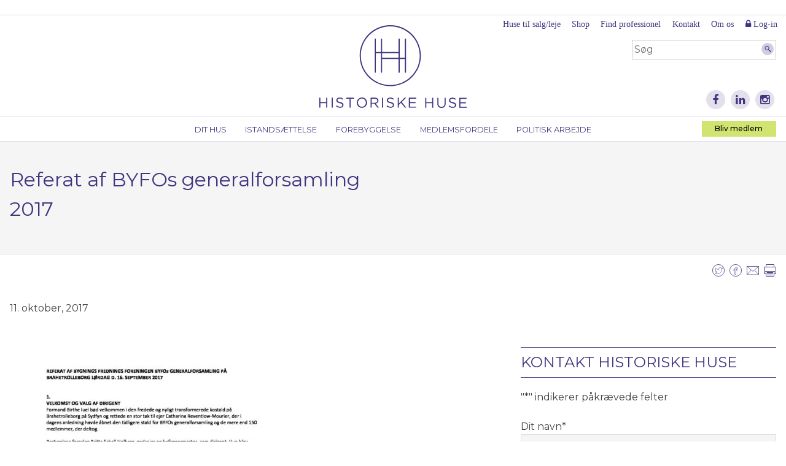

--- FILE ---
content_type: text/html; charset=UTF-8
request_url: https://historiskehuse.dk/referat-byfos-generalforsamling-2017/referat-af-byfos-generalforsamling-2017-2/
body_size: 17537
content:
<!DOCTYPE html>
<html lang="da-DK">
<head>
<meta charset="UTF-8">
<script type="text/javascript">
/* <![CDATA[ */
var gform;gform||(document.addEventListener("gform_main_scripts_loaded",function(){gform.scriptsLoaded=!0}),document.addEventListener("gform/theme/scripts_loaded",function(){gform.themeScriptsLoaded=!0}),window.addEventListener("DOMContentLoaded",function(){gform.domLoaded=!0}),gform={domLoaded:!1,scriptsLoaded:!1,themeScriptsLoaded:!1,isFormEditor:()=>"function"==typeof InitializeEditor,callIfLoaded:function(o){return!(!gform.domLoaded||!gform.scriptsLoaded||!gform.themeScriptsLoaded&&!gform.isFormEditor()||(gform.isFormEditor()&&console.warn("The use of gform.initializeOnLoaded() is deprecated in the form editor context and will be removed in Gravity Forms 3.1."),o(),0))},initializeOnLoaded:function(o){gform.callIfLoaded(o)||(document.addEventListener("gform_main_scripts_loaded",()=>{gform.scriptsLoaded=!0,gform.callIfLoaded(o)}),document.addEventListener("gform/theme/scripts_loaded",()=>{gform.themeScriptsLoaded=!0,gform.callIfLoaded(o)}),window.addEventListener("DOMContentLoaded",()=>{gform.domLoaded=!0,gform.callIfLoaded(o)}))},hooks:{action:{},filter:{}},addAction:function(o,r,e,t){gform.addHook("action",o,r,e,t)},addFilter:function(o,r,e,t){gform.addHook("filter",o,r,e,t)},doAction:function(o){gform.doHook("action",o,arguments)},applyFilters:function(o){return gform.doHook("filter",o,arguments)},removeAction:function(o,r){gform.removeHook("action",o,r)},removeFilter:function(o,r,e){gform.removeHook("filter",o,r,e)},addHook:function(o,r,e,t,n){null==gform.hooks[o][r]&&(gform.hooks[o][r]=[]);var d=gform.hooks[o][r];null==n&&(n=r+"_"+d.length),gform.hooks[o][r].push({tag:n,callable:e,priority:t=null==t?10:t})},doHook:function(r,o,e){var t;if(e=Array.prototype.slice.call(e,1),null!=gform.hooks[r][o]&&((o=gform.hooks[r][o]).sort(function(o,r){return o.priority-r.priority}),o.forEach(function(o){"function"!=typeof(t=o.callable)&&(t=window[t]),"action"==r?t.apply(null,e):e[0]=t.apply(null,e)})),"filter"==r)return e[0]},removeHook:function(o,r,t,n){var e;null!=gform.hooks[o][r]&&(e=(e=gform.hooks[o][r]).filter(function(o,r,e){return!!(null!=n&&n!=o.tag||null!=t&&t!=o.priority)}),gform.hooks[o][r]=e)}});
/* ]]> */
</script>

<meta name="viewport" content="width=device-width, initial-scale=1">
<link rel="profile" href="http://gmpg.org/xfn/11">
<link rel="pingback" href="https://historiskehuse.dk/xmlrpc.php">

<meta name='robots' content='index, follow, max-image-preview:large, max-snippet:-1, max-video-preview:-1' />

<!-- Google Tag Manager for WordPress by gtm4wp.com -->
<script data-cfasync="false" data-pagespeed-no-defer>
	var gtm4wp_datalayer_name = "dataLayer";
	var dataLayer = dataLayer || [];
</script>
<!-- End Google Tag Manager for WordPress by gtm4wp.com -->
	<!-- This site is optimized with the Yoast SEO plugin v26.7 - https://yoast.com/wordpress/plugins/seo/ -->
	<title>Referat af BYFOs generalforsamling 2017 - Historiske Huse</title>
	<link rel="canonical" href="https://historiskehuse.dk/referat-byfos-generalforsamling-2017/referat-af-byfos-generalforsamling-2017-2/" />
	<meta property="og:locale" content="da_DK" />
	<meta property="og:type" content="article" />
	<meta property="og:title" content="Referat af BYFOs generalforsamling 2017 - Historiske Huse" />
	<meta property="og:url" content="https://historiskehuse.dk/referat-byfos-generalforsamling-2017/referat-af-byfos-generalforsamling-2017-2/" />
	<meta property="og:site_name" content="Historiske Huse" />
	<meta name="twitter:card" content="summary_large_image" />
	<script type="application/ld+json" class="yoast-schema-graph">{"@context":"https://schema.org","@graph":[{"@type":"WebPage","@id":"https://historiskehuse.dk/referat-byfos-generalforsamling-2017/referat-af-byfos-generalforsamling-2017-2/","url":"https://historiskehuse.dk/referat-byfos-generalforsamling-2017/referat-af-byfos-generalforsamling-2017-2/","name":"Referat af BYFOs generalforsamling 2017 - Historiske Huse","isPartOf":{"@id":"https://historiskehuse.dk/#website"},"primaryImageOfPage":{"@id":"https://historiskehuse.dk/referat-byfos-generalforsamling-2017/referat-af-byfos-generalforsamling-2017-2/#primaryimage"},"image":{"@id":"https://historiskehuse.dk/referat-byfos-generalforsamling-2017/referat-af-byfos-generalforsamling-2017-2/#primaryimage"},"thumbnailUrl":"https://historiskehuse.dk/wp-content/uploads/2017/10/Referat-af-BYFOs-generalforsamling-2017-1-pdf.jpg","datePublished":"2017-10-11T15:15:04+00:00","breadcrumb":{"@id":"https://historiskehuse.dk/referat-byfos-generalforsamling-2017/referat-af-byfos-generalforsamling-2017-2/#breadcrumb"},"inLanguage":"da-DK","potentialAction":[{"@type":"ReadAction","target":["https://historiskehuse.dk/referat-byfos-generalforsamling-2017/referat-af-byfos-generalforsamling-2017-2/"]}]},{"@type":"ImageObject","inLanguage":"da-DK","@id":"https://historiskehuse.dk/referat-byfos-generalforsamling-2017/referat-af-byfos-generalforsamling-2017-2/#primaryimage","url":"https://historiskehuse.dk/wp-content/uploads/2017/10/Referat-af-BYFOs-generalforsamling-2017-1-pdf.jpg","contentUrl":"https://historiskehuse.dk/wp-content/uploads/2017/10/Referat-af-BYFOs-generalforsamling-2017-1-pdf.jpg"},{"@type":"BreadcrumbList","@id":"https://historiskehuse.dk/referat-byfos-generalforsamling-2017/referat-af-byfos-generalforsamling-2017-2/#breadcrumb","itemListElement":[{"@type":"ListItem","position":1,"name":"Hjem","item":"https://historiskehuse.dk/"},{"@type":"ListItem","position":2,"name":"Referat af BYFOs generalforsamling 2017","item":"https://historiskehuse.dk/referat-byfos-generalforsamling-2017/"},{"@type":"ListItem","position":3,"name":"Referat af BYFOs generalforsamling 2017"}]},{"@type":"WebSite","@id":"https://historiskehuse.dk/#website","url":"https://historiskehuse.dk/","name":"Historiske Huse","description":"Historiske huser er et formaliseret samarbejde...","potentialAction":[{"@type":"SearchAction","target":{"@type":"EntryPoint","urlTemplate":"https://historiskehuse.dk/?s={search_term_string}"},"query-input":{"@type":"PropertyValueSpecification","valueRequired":true,"valueName":"search_term_string"}}],"inLanguage":"da-DK"}]}</script>
	<!-- / Yoast SEO plugin. -->


<link rel='dns-prefetch' href='//cdn.datatables.net' />
<link rel='dns-prefetch' href='//fonts.googleapis.com' />
<link rel='dns-prefetch' href='//maxcdn.bootstrapcdn.com' />
<link rel="alternate" type="application/rss+xml" title="Historiske Huse &raquo; Feed" href="https://historiskehuse.dk/feed/" />
<link rel="alternate" type="application/rss+xml" title="Historiske Huse &raquo;-kommentar-feed" href="https://historiskehuse.dk/comments/feed/" />
<link rel="alternate" type="text/calendar" title="Historiske Huse &raquo; iCal Feed" href="https://historiskehuse.dk/events/?ical=1" />
<link rel="alternate" type="application/rss+xml" title="Historiske Huse &raquo; Referat af BYFOs generalforsamling 2017-kommentar-feed" href="https://historiskehuse.dk/referat-byfos-generalforsamling-2017/referat-af-byfos-generalforsamling-2017-2/feed/" />
<link rel="alternate" title="oEmbed (JSON)" type="application/json+oembed" href="https://historiskehuse.dk/wp-json/oembed/1.0/embed?url=https%3A%2F%2Fhistoriskehuse.dk%2Freferat-byfos-generalforsamling-2017%2Freferat-af-byfos-generalforsamling-2017-2%2F" />
<link rel="alternate" title="oEmbed (XML)" type="text/xml+oembed" href="https://historiskehuse.dk/wp-json/oembed/1.0/embed?url=https%3A%2F%2Fhistoriskehuse.dk%2Freferat-byfos-generalforsamling-2017%2Freferat-af-byfos-generalforsamling-2017-2%2F&#038;format=xml" />
<style id='wp-img-auto-sizes-contain-inline-css' type='text/css'>
img:is([sizes=auto i],[sizes^="auto," i]){contain-intrinsic-size:3000px 1500px}
/*# sourceURL=wp-img-auto-sizes-contain-inline-css */
</style>
<link rel='stylesheet' id='datatables-css-css' href='//cdn.datatables.net/1.10.2/css/jquery.dataTables.min.css?ver=6.9' type='text/css' media='all' />
<link rel='stylesheet' id='datatables-responsive-css-css' href='//cdn.datatables.net/responsive/1.0.6/css/dataTables.responsive.css?ver=6.9' type='text/css' media='all' />
<link rel='stylesheet' id='smf-responsive-tables-css' href='https://historiskehuse.dk/wp-content/plugins/smf-responsive-tables/js/responsive-tables.css?ver=6.9' type='text/css' media='all' />
<style id='wp-emoji-styles-inline-css' type='text/css'>

	img.wp-smiley, img.emoji {
		display: inline !important;
		border: none !important;
		box-shadow: none !important;
		height: 1em !important;
		width: 1em !important;
		margin: 0 0.07em !important;
		vertical-align: -0.1em !important;
		background: none !important;
		padding: 0 !important;
	}
/*# sourceURL=wp-emoji-styles-inline-css */
</style>
<link rel='stylesheet' id='wp-block-library-css' href='https://historiskehuse.dk/wp-includes/css/dist/block-library/style.min.css?ver=6.9' type='text/css' media='all' />
<link rel='stylesheet' id='wc-blocks-style-css' href='https://historiskehuse.dk/wp-content/plugins/woocommerce/assets/client/blocks/wc-blocks.css?ver=wc-10.4.3' type='text/css' media='all' />
<style id='global-styles-inline-css' type='text/css'>
:root{--wp--preset--aspect-ratio--square: 1;--wp--preset--aspect-ratio--4-3: 4/3;--wp--preset--aspect-ratio--3-4: 3/4;--wp--preset--aspect-ratio--3-2: 3/2;--wp--preset--aspect-ratio--2-3: 2/3;--wp--preset--aspect-ratio--16-9: 16/9;--wp--preset--aspect-ratio--9-16: 9/16;--wp--preset--color--black: #000000;--wp--preset--color--cyan-bluish-gray: #abb8c3;--wp--preset--color--white: #ffffff;--wp--preset--color--pale-pink: #f78da7;--wp--preset--color--vivid-red: #cf2e2e;--wp--preset--color--luminous-vivid-orange: #ff6900;--wp--preset--color--luminous-vivid-amber: #fcb900;--wp--preset--color--light-green-cyan: #7bdcb5;--wp--preset--color--vivid-green-cyan: #00d084;--wp--preset--color--pale-cyan-blue: #8ed1fc;--wp--preset--color--vivid-cyan-blue: #0693e3;--wp--preset--color--vivid-purple: #9b51e0;--wp--preset--gradient--vivid-cyan-blue-to-vivid-purple: linear-gradient(135deg,rgb(6,147,227) 0%,rgb(155,81,224) 100%);--wp--preset--gradient--light-green-cyan-to-vivid-green-cyan: linear-gradient(135deg,rgb(122,220,180) 0%,rgb(0,208,130) 100%);--wp--preset--gradient--luminous-vivid-amber-to-luminous-vivid-orange: linear-gradient(135deg,rgb(252,185,0) 0%,rgb(255,105,0) 100%);--wp--preset--gradient--luminous-vivid-orange-to-vivid-red: linear-gradient(135deg,rgb(255,105,0) 0%,rgb(207,46,46) 100%);--wp--preset--gradient--very-light-gray-to-cyan-bluish-gray: linear-gradient(135deg,rgb(238,238,238) 0%,rgb(169,184,195) 100%);--wp--preset--gradient--cool-to-warm-spectrum: linear-gradient(135deg,rgb(74,234,220) 0%,rgb(151,120,209) 20%,rgb(207,42,186) 40%,rgb(238,44,130) 60%,rgb(251,105,98) 80%,rgb(254,248,76) 100%);--wp--preset--gradient--blush-light-purple: linear-gradient(135deg,rgb(255,206,236) 0%,rgb(152,150,240) 100%);--wp--preset--gradient--blush-bordeaux: linear-gradient(135deg,rgb(254,205,165) 0%,rgb(254,45,45) 50%,rgb(107,0,62) 100%);--wp--preset--gradient--luminous-dusk: linear-gradient(135deg,rgb(255,203,112) 0%,rgb(199,81,192) 50%,rgb(65,88,208) 100%);--wp--preset--gradient--pale-ocean: linear-gradient(135deg,rgb(255,245,203) 0%,rgb(182,227,212) 50%,rgb(51,167,181) 100%);--wp--preset--gradient--electric-grass: linear-gradient(135deg,rgb(202,248,128) 0%,rgb(113,206,126) 100%);--wp--preset--gradient--midnight: linear-gradient(135deg,rgb(2,3,129) 0%,rgb(40,116,252) 100%);--wp--preset--font-size--small: 13px;--wp--preset--font-size--medium: 20px;--wp--preset--font-size--large: 36px;--wp--preset--font-size--x-large: 42px;--wp--preset--spacing--20: 0.44rem;--wp--preset--spacing--30: 0.67rem;--wp--preset--spacing--40: 1rem;--wp--preset--spacing--50: 1.5rem;--wp--preset--spacing--60: 2.25rem;--wp--preset--spacing--70: 3.38rem;--wp--preset--spacing--80: 5.06rem;--wp--preset--shadow--natural: 6px 6px 9px rgba(0, 0, 0, 0.2);--wp--preset--shadow--deep: 12px 12px 50px rgba(0, 0, 0, 0.4);--wp--preset--shadow--sharp: 6px 6px 0px rgba(0, 0, 0, 0.2);--wp--preset--shadow--outlined: 6px 6px 0px -3px rgb(255, 255, 255), 6px 6px rgb(0, 0, 0);--wp--preset--shadow--crisp: 6px 6px 0px rgb(0, 0, 0);}:where(.is-layout-flex){gap: 0.5em;}:where(.is-layout-grid){gap: 0.5em;}body .is-layout-flex{display: flex;}.is-layout-flex{flex-wrap: wrap;align-items: center;}.is-layout-flex > :is(*, div){margin: 0;}body .is-layout-grid{display: grid;}.is-layout-grid > :is(*, div){margin: 0;}:where(.wp-block-columns.is-layout-flex){gap: 2em;}:where(.wp-block-columns.is-layout-grid){gap: 2em;}:where(.wp-block-post-template.is-layout-flex){gap: 1.25em;}:where(.wp-block-post-template.is-layout-grid){gap: 1.25em;}.has-black-color{color: var(--wp--preset--color--black) !important;}.has-cyan-bluish-gray-color{color: var(--wp--preset--color--cyan-bluish-gray) !important;}.has-white-color{color: var(--wp--preset--color--white) !important;}.has-pale-pink-color{color: var(--wp--preset--color--pale-pink) !important;}.has-vivid-red-color{color: var(--wp--preset--color--vivid-red) !important;}.has-luminous-vivid-orange-color{color: var(--wp--preset--color--luminous-vivid-orange) !important;}.has-luminous-vivid-amber-color{color: var(--wp--preset--color--luminous-vivid-amber) !important;}.has-light-green-cyan-color{color: var(--wp--preset--color--light-green-cyan) !important;}.has-vivid-green-cyan-color{color: var(--wp--preset--color--vivid-green-cyan) !important;}.has-pale-cyan-blue-color{color: var(--wp--preset--color--pale-cyan-blue) !important;}.has-vivid-cyan-blue-color{color: var(--wp--preset--color--vivid-cyan-blue) !important;}.has-vivid-purple-color{color: var(--wp--preset--color--vivid-purple) !important;}.has-black-background-color{background-color: var(--wp--preset--color--black) !important;}.has-cyan-bluish-gray-background-color{background-color: var(--wp--preset--color--cyan-bluish-gray) !important;}.has-white-background-color{background-color: var(--wp--preset--color--white) !important;}.has-pale-pink-background-color{background-color: var(--wp--preset--color--pale-pink) !important;}.has-vivid-red-background-color{background-color: var(--wp--preset--color--vivid-red) !important;}.has-luminous-vivid-orange-background-color{background-color: var(--wp--preset--color--luminous-vivid-orange) !important;}.has-luminous-vivid-amber-background-color{background-color: var(--wp--preset--color--luminous-vivid-amber) !important;}.has-light-green-cyan-background-color{background-color: var(--wp--preset--color--light-green-cyan) !important;}.has-vivid-green-cyan-background-color{background-color: var(--wp--preset--color--vivid-green-cyan) !important;}.has-pale-cyan-blue-background-color{background-color: var(--wp--preset--color--pale-cyan-blue) !important;}.has-vivid-cyan-blue-background-color{background-color: var(--wp--preset--color--vivid-cyan-blue) !important;}.has-vivid-purple-background-color{background-color: var(--wp--preset--color--vivid-purple) !important;}.has-black-border-color{border-color: var(--wp--preset--color--black) !important;}.has-cyan-bluish-gray-border-color{border-color: var(--wp--preset--color--cyan-bluish-gray) !important;}.has-white-border-color{border-color: var(--wp--preset--color--white) !important;}.has-pale-pink-border-color{border-color: var(--wp--preset--color--pale-pink) !important;}.has-vivid-red-border-color{border-color: var(--wp--preset--color--vivid-red) !important;}.has-luminous-vivid-orange-border-color{border-color: var(--wp--preset--color--luminous-vivid-orange) !important;}.has-luminous-vivid-amber-border-color{border-color: var(--wp--preset--color--luminous-vivid-amber) !important;}.has-light-green-cyan-border-color{border-color: var(--wp--preset--color--light-green-cyan) !important;}.has-vivid-green-cyan-border-color{border-color: var(--wp--preset--color--vivid-green-cyan) !important;}.has-pale-cyan-blue-border-color{border-color: var(--wp--preset--color--pale-cyan-blue) !important;}.has-vivid-cyan-blue-border-color{border-color: var(--wp--preset--color--vivid-cyan-blue) !important;}.has-vivid-purple-border-color{border-color: var(--wp--preset--color--vivid-purple) !important;}.has-vivid-cyan-blue-to-vivid-purple-gradient-background{background: var(--wp--preset--gradient--vivid-cyan-blue-to-vivid-purple) !important;}.has-light-green-cyan-to-vivid-green-cyan-gradient-background{background: var(--wp--preset--gradient--light-green-cyan-to-vivid-green-cyan) !important;}.has-luminous-vivid-amber-to-luminous-vivid-orange-gradient-background{background: var(--wp--preset--gradient--luminous-vivid-amber-to-luminous-vivid-orange) !important;}.has-luminous-vivid-orange-to-vivid-red-gradient-background{background: var(--wp--preset--gradient--luminous-vivid-orange-to-vivid-red) !important;}.has-very-light-gray-to-cyan-bluish-gray-gradient-background{background: var(--wp--preset--gradient--very-light-gray-to-cyan-bluish-gray) !important;}.has-cool-to-warm-spectrum-gradient-background{background: var(--wp--preset--gradient--cool-to-warm-spectrum) !important;}.has-blush-light-purple-gradient-background{background: var(--wp--preset--gradient--blush-light-purple) !important;}.has-blush-bordeaux-gradient-background{background: var(--wp--preset--gradient--blush-bordeaux) !important;}.has-luminous-dusk-gradient-background{background: var(--wp--preset--gradient--luminous-dusk) !important;}.has-pale-ocean-gradient-background{background: var(--wp--preset--gradient--pale-ocean) !important;}.has-electric-grass-gradient-background{background: var(--wp--preset--gradient--electric-grass) !important;}.has-midnight-gradient-background{background: var(--wp--preset--gradient--midnight) !important;}.has-small-font-size{font-size: var(--wp--preset--font-size--small) !important;}.has-medium-font-size{font-size: var(--wp--preset--font-size--medium) !important;}.has-large-font-size{font-size: var(--wp--preset--font-size--large) !important;}.has-x-large-font-size{font-size: var(--wp--preset--font-size--x-large) !important;}
/*# sourceURL=global-styles-inline-css */
</style>

<style id='classic-theme-styles-inline-css' type='text/css'>
/*! This file is auto-generated */
.wp-block-button__link{color:#fff;background-color:#32373c;border-radius:9999px;box-shadow:none;text-decoration:none;padding:calc(.667em + 2px) calc(1.333em + 2px);font-size:1.125em}.wp-block-file__button{background:#32373c;color:#fff;text-decoration:none}
/*# sourceURL=/wp-includes/css/classic-themes.min.css */
</style>
<link rel='stylesheet' id='bootstrap-collapse-css' href='https://historiskehuse.dk/wp-content/plugins/smf-accordion/js/bootstrap-collapse.css?ver=3.3.6' type='text/css' media='all' />
<link rel='stylesheet' id='woocommerce-layout-css' href='https://historiskehuse.dk/wp-content/plugins/woocommerce/assets/css/woocommerce-layout.css?ver=10.4.3' type='text/css' media='all' />
<link rel='stylesheet' id='woocommerce-smallscreen-css' href='https://historiskehuse.dk/wp-content/plugins/woocommerce/assets/css/woocommerce-smallscreen.css?ver=10.4.3' type='text/css' media='only screen and (max-width: 768px)' />
<link rel='stylesheet' id='woocommerce-general-css' href='https://historiskehuse.dk/wp-content/plugins/woocommerce/assets/css/woocommerce.css?ver=10.4.3' type='text/css' media='all' />
<style id='woocommerce-inline-inline-css' type='text/css'>
.woocommerce form .form-row .required { visibility: visible; }
/*# sourceURL=woocommerce-inline-inline-css */
</style>
<link rel='stylesheet' id='wpvs_front_end_css-css' href='https://historiskehuse.dk/wp-content/plugins/wp-visual-sitemap/css/wpvs-front-end.css?ver=6.9' type='text/css' media='all' />
<link rel='stylesheet' id='historiskehuse-style-css' href='https://historiskehuse.dk/wp-content/themes/historiskehuse/style.css?ver=1673267003' type='text/css' media='all' />
<link rel='stylesheet' id='montserrat-css' href='https://fonts.googleapis.com/css?family=Montserrat%3A300%2C400%2C500%2C700&#038;ver=6.9' type='text/css' media='all' />
<link rel='stylesheet' id='fontawesome-css' href='https://maxcdn.bootstrapcdn.com/font-awesome/4.5.0/css/font-awesome.min.css?ver=4.5.0' type='text/css' media='all' />
<link rel='stylesheet' id='new-royalslider-core-css-css' href='https://historiskehuse.dk/wp-content/plugins/new-royalslider/lib/royalslider/royalslider.css?ver=3.3.1' type='text/css' media='all' />
<link rel='stylesheet' id='rsUni-css-css' href='https://historiskehuse.dk/wp-content/plugins/new-royalslider/lib/royalslider/skins/universal/rs-universal.css?ver=3.3.1' type='text/css' media='all' />
<link rel='stylesheet' id='boxzilla-css' href='https://historiskehuse.dk/wp-content/plugins/boxzilla/assets/css/styles.css?ver=3.4.5' type='text/css' media='all' />
<script type="text/javascript" src="https://historiskehuse.dk/wp-includes/js/jquery/jquery.min.js?ver=3.7.1" id="jquery-core-js"></script>
<script type="text/javascript" src="https://historiskehuse.dk/wp-includes/js/jquery/jquery-migrate.min.js?ver=3.4.1" id="jquery-migrate-js"></script>
<script type="text/javascript" src="//cdn.datatables.net/1.10.2/js/jquery.dataTables.min.js?ver=6.9" id="datatables-js"></script>
<script type="text/javascript" src="//cdn.datatables.net/responsive/1.0.7/js/dataTables.responsive.js?ver=6.9" id="datatables-responsive-js"></script>
<script type="text/javascript" src="https://historiskehuse.dk/wp-content/plugins/smf-responsive-tables/js/responsive-tables.js?ver=0.5" id="smf-responsive-tables-js"></script>
<script type="text/javascript" src="https://historiskehuse.dk/wp-content/plugins/smf-accordion/js/bootstrap-collapse.min.js?ver=3.4.1" id="bootstrap-collapse-js"></script>
<script type="text/javascript" src="https://historiskehuse.dk/wp-content/plugins/smf-accordion/js/accordion.js?ver=0.5" id="smf-accordion-js"></script>
<script type="text/javascript" src="https://historiskehuse.dk/wp-content/plugins/woocommerce/assets/js/jquery-blockui/jquery.blockUI.min.js?ver=2.7.0-wc.10.4.3" id="wc-jquery-blockui-js" defer="defer" data-wp-strategy="defer"></script>
<script type="text/javascript" id="wc-add-to-cart-js-extra">
/* <![CDATA[ */
var wc_add_to_cart_params = {"ajax_url":"/wp-admin/admin-ajax.php","wc_ajax_url":"/?wc-ajax=%%endpoint%%","i18n_view_cart":"Se kurv","cart_url":"https://historiskehuse.dk/kurv/","is_cart":"","cart_redirect_after_add":"no"};
//# sourceURL=wc-add-to-cart-js-extra
/* ]]> */
</script>
<script type="text/javascript" src="https://historiskehuse.dk/wp-content/plugins/woocommerce/assets/js/frontend/add-to-cart.min.js?ver=10.4.3" id="wc-add-to-cart-js" defer="defer" data-wp-strategy="defer"></script>
<script type="text/javascript" src="https://historiskehuse.dk/wp-content/plugins/woocommerce/assets/js/js-cookie/js.cookie.min.js?ver=2.1.4-wc.10.4.3" id="wc-js-cookie-js" defer="defer" data-wp-strategy="defer"></script>
<script type="text/javascript" id="woocommerce-js-extra">
/* <![CDATA[ */
var woocommerce_params = {"ajax_url":"/wp-admin/admin-ajax.php","wc_ajax_url":"/?wc-ajax=%%endpoint%%","i18n_password_show":"Vis adgangskode","i18n_password_hide":"Skjul adgangskode"};
//# sourceURL=woocommerce-js-extra
/* ]]> */
</script>
<script type="text/javascript" src="https://historiskehuse.dk/wp-content/plugins/woocommerce/assets/js/frontend/woocommerce.min.js?ver=10.4.3" id="woocommerce-js" defer="defer" data-wp-strategy="defer"></script>
<link rel="https://api.w.org/" href="https://historiskehuse.dk/wp-json/" /><link rel="alternate" title="JSON" type="application/json" href="https://historiskehuse.dk/wp-json/wp/v2/media/3103" /><link rel="EditURI" type="application/rsd+xml" title="RSD" href="https://historiskehuse.dk/xmlrpc.php?rsd" />
<meta name="generator" content="WordPress 6.9" />
<meta name="generator" content="WooCommerce 10.4.3" />
<link rel='shortlink' href='https://historiskehuse.dk/?p=3103' />
<meta name="tec-api-version" content="v1"><meta name="tec-api-origin" content="https://historiskehuse.dk"><link rel="alternate" href="https://historiskehuse.dk/wp-json/tribe/events/v1/" />
<!-- Google Tag Manager for WordPress by gtm4wp.com -->
<!-- GTM Container placement set to automatic -->
<script data-cfasync="false" data-pagespeed-no-defer>
	var dataLayer_content = {"pagePostType":"attachment","pagePostType2":"single-attachment","pagePostAuthor":"nana"};
	dataLayer.push( dataLayer_content );
</script>
<script data-cfasync="false" data-pagespeed-no-defer>
(function(w,d,s,l,i){w[l]=w[l]||[];w[l].push({'gtm.start':
new Date().getTime(),event:'gtm.js'});var f=d.getElementsByTagName(s)[0],
j=d.createElement(s),dl=l!='dataLayer'?'&l='+l:'';j.async=true;j.src=
'//www.googletagmanager.com/gtm.js?id='+i+dl;f.parentNode.insertBefore(j,f);
})(window,document,'script','dataLayer','GTM-P3RFTT33');
</script>
<!-- End Google Tag Manager for WordPress by gtm4wp.com -->	<noscript><style>.woocommerce-product-gallery{ opacity: 1 !important; }</style></noscript>
	<script>(()=>{var o=[],i={};["on","off","toggle","show"].forEach((l=>{i[l]=function(){o.push([l,arguments])}})),window.Boxzilla=i,window.boxzilla_queue=o})();</script><link rel="icon" href="https://historiskehuse.dk/wp-content/uploads/2018/06/cropped-HH-favicon-32x32.png" sizes="32x32" />
<link rel="icon" href="https://historiskehuse.dk/wp-content/uploads/2018/06/cropped-HH-favicon-192x192.png" sizes="192x192" />
<link rel="apple-touch-icon" href="https://historiskehuse.dk/wp-content/uploads/2018/06/cropped-HH-favicon-180x180.png" />
<meta name="msapplication-TileImage" content="https://historiskehuse.dk/wp-content/uploads/2018/06/cropped-HH-favicon-270x270.png" />
		<style type="text/css" id="wp-custom-css">
			.page-id-11216 #primary .entry-content ul li {
	position:static;
	margin-bottom:0;
}

.page-id-11216 #secondary {
	display:none!important;
}

.page-id-11216 #primary .entry-content ul li:before {
	display:none;
}

.page-id-11216 ul.wpvs_wrapper li > a {
	background-color:#fff;
	margin-bottom:0;
	padding-bottom:0;
}


.page-id-11216 ul.wpvs_wrapper li > a:hover {
	background-color:#fff;
}

@media print {
	#colophon, 
	#secondary,
	#secondary-navigation,
	#search, 
	#icon-menu,
	div.sharing
	{
		display:none!important;
	}
}

.home #primary .slider h2 {
	color:#fff;
}

.gfield--type-honeypot {
	display:none!important
}		</style>
		<!-- Google tag (gtag.js) -->
<script async src="https://www.googletagmanager.com/gtag/js?id=G-WHX1WE8YXL"></script>
<script>
  window.dataLayer = window.dataLayer || [];
  function gtag(){dataLayer.push(arguments);}
  gtag('js', new Date());

  gtag('config', 'G-WHX1WE8YXL');
</script>
</head>

<body class="attachment wp-singular attachment-template-default single single-attachment postid-3103 attachmentid-3103 attachment-pdf wp-theme-historiskehuse theme-historiskehuse woocommerce-no-js tribe-no-js page-template-historiskehuse group-blog">
<div id="fb-root"></div>
<script>(function(d, s, id) {
  var js, fjs = d.getElementsByTagName(s)[0];
  if (d.getElementById(id)) return;
  js = d.createElement(s); js.id = id;
  js.src = "//connect.facebook.net/da_DK/sdk.js#xfbml=1&version=v2.6&appId=2043585309200131";
  fjs.parentNode.insertBefore(js, fjs);
}(document, 'script', 'facebook-jssdk'));</script>
<div id="page" class="site">
	<a class="skip-link screen-reader-text" href="#content">Skip to content</a>
	<nav id="mobile-navigation" class="mobile-navigation" role="navigation">
		<button class="menu-toggle" aria-controls="menu" aria-expanded="false"><i class="fa fa-bars"></i></button>
		<div class="menu-container">
							<nav id="mobile-icon-menu" class="social">
										<a href="https://www.facebook.com/BygningskulturDanmark"><span class="fa-stack fa-lg"><i class="fa fa-circle fa-stack-2x"></i><i class="fa fa-facebook fa-stack-1x fa-inverse"></i></span></a>
										<a href="https://www.linkedin.com/company/historiske-huse"><span class="fa-stack fa-lg"><i class="fa fa-circle fa-stack-2x"></i><i class="fa fa-linkedin fa-stack-1x fa-inverse"></i></span></a>
										<a href="https://www.instagram.com/historiskehuse/"><span class="fa-stack fa-lg"><i class="fa fa-circle fa-stack-2x"></i><i class="fa fa-instagram fa-stack-1x fa-inverse"></i></span></a>
										<a href="#" class="search-toggle"><span class="fa-stack fa-lg"><i class="fa fa-circle fa-stack-2x"></i><i class="fa fa-search fa-stack-1x fa-inverse"></i></span></a>
					<form id="mobile-search" action="https://historiskehuse.dk">
						<label for="s">Søg</label>
						<input type="search" name="s" id="s" placeholder="Søg">
						<input type="image" src="https://historiskehuse.dk/wp-content/themes/historiskehuse/icons/soeg.svg" value="Søg">
					</form>
				</nav>
						<div class="menu-hovedmenu-container"><ul id="menu-hovedmenu" class="menu"><li id="menu-item-2202" class="menu-item menu-item-type-post_type menu-item-object-page menu-item-has-children menu-item-2202"><a href="https://historiskehuse.dk/ejer-du-ogsaa-et-historisk-hus/">Dit hus</a>
<ul class="sub-menu">
	<li id="menu-item-2893" class="menu-item menu-item-type-post_type menu-item-object-page menu-item-2893"><a href="https://historiskehuse.dk/ejer-du-ogsaa-et-historisk-hus/">Ejer du også et historisk hus?</a></li>
	<li id="menu-item-2209" class="menu-item menu-item-type-post_type menu-item-object-page menu-item-2209"><a href="https://historiskehuse.dk/ejer-du-ogsaa-et-historisk-hus/dit-bevaringsvaerdige-hus/">Dit bevaringsværdige hus</a></li>
	<li id="menu-item-2210" class="menu-item menu-item-type-post_type menu-item-object-page menu-item-2210"><a href="https://historiskehuse.dk/ejer-du-ogsaa-et-historisk-hus/dit-fredede-hus/">Dit fredede hus</a></li>
	<li id="menu-item-2208" class="menu-item menu-item-type-post_type menu-item-object-page menu-item-2208"><a href="https://historiskehuse.dk/medlemmer/">Log-in for medlemmer</a></li>
</ul>
</li>
<li id="menu-item-16" class="menu-item menu-item-type-post_type menu-item-object-page menu-item-has-children menu-item-16"><a href="https://historiskehuse.dk/istandsaettelse-renovering-af-gamle-bevaringsvaerdige-og-fredede-bygninger-historiske-huse/">Istandsættelse</a>
<ul class="sub-menu">
	<li id="menu-item-5230" class="menu-item menu-item-type-post_type menu-item-object-page menu-item-5230"><a href="https://historiskehuse.dk/find-professionel-haandvaerker-eller-arkitekt/">Find professionel til dit historiske hus</a></li>
	<li id="menu-item-5238" class="menu-item menu-item-type-post_type menu-item-object-page menu-item-5238"><a href="https://historiskehuse.dk/find-professionel-haandvaerker-eller-arkitekt/byggeguide/">Byggeguide</a></li>
	<li id="menu-item-5409" class="menu-item menu-item-type-post_type menu-item-object-page menu-item-5409"><a href="https://historiskehuse.dk/istandsaettelse-renovering-af-gamle-bevaringsvaerdige-og-fredede-bygninger-historiske-huse/ansoegninger/">Ansøgninger</a></li>
	<li id="menu-item-8694" class="menu-item menu-item-type-post_type menu-item-object-page menu-item-8694"><a href="https://historiskehuse.dk/istandsaettelse-renovering-af-gamle-bevaringsvaerdige-og-fredede-bygninger-historiske-huse/byggefilm/">Byggefilm</a></li>
	<li id="menu-item-5394" class="menu-item menu-item-type-post_type menu-item-object-page menu-item-5394"><a href="https://historiskehuse.dk/medlemsfordele/rabatter/">Rabatter</a></li>
	<li id="menu-item-5393" class="menu-item menu-item-type-post_type menu-item-object-page menu-item-5393"><a href="https://historiskehuse.dk/stilguide/">Stilguide</a></li>
</ul>
</li>
<li id="menu-item-10233" class="menu-item menu-item-type-post_type menu-item-object-page menu-item-has-children menu-item-10233"><a href="https://historiskehuse.dk/forebyggelse/">Forebyggelse</a>
<ul class="sub-menu">
	<li id="menu-item-10235" class="menu-item menu-item-type-post_type menu-item-object-page menu-item-10235"><a href="https://historiskehuse.dk/forebyggelsesguide-giver-gode-raad-til-sikring-mod-brand-storm-og-oversvoemmelse/">Om Forebyggelsesguiden</a></li>
	<li id="menu-item-10231" class="menu-item menu-item-type-post_type menu-item-object-page menu-item-10231"><a href="https://historiskehuse.dk/forebyggelsesguide-giver-dig-praktiske-gode-raad/">Download Forebyggelsesguiden</a></li>
	<li id="menu-item-10234" class="menu-item menu-item-type-post_type menu-item-object-page menu-item-10234"><a href="https://historiskehuse.dk/forebyggelse/tjeklister/">Tjeklister &#8211; Sådan kommer du igang</a></li>
</ul>
</li>
<li id="menu-item-2490" class="menu-item menu-item-type-post_type menu-item-object-page menu-item-has-children menu-item-2490"><a href="https://historiskehuse.dk/medlemsfordele/">Medlemsfordele</a>
<ul class="sub-menu">
	<li id="menu-item-2994" class="menu-item menu-item-type-post_type menu-item-object-page menu-item-2994"><a href="https://historiskehuse.dk/medlemsfordele/">Medlemsfordele</a></li>
	<li id="menu-item-2020" class="menu-item menu-item-type-post_type menu-item-object-page menu-item-2020"><a href="https://historiskehuse.dk/medlemsfordele/rabatter/">Rabatter</a></li>
	<li id="menu-item-2714" class="menu-item menu-item-type-post_type menu-item-object-page menu-item-2714"><a href="https://historiskehuse.dk/raadgivning/">Vejledning</a></li>
	<li id="menu-item-2715" class="menu-item menu-item-type-post_type menu-item-object-page menu-item-2715"><a href="https://historiskehuse.dk/nyt-magasin-paa-gaden/">Medlemsmagasin</a></li>
	<li id="menu-item-2716" class="menu-item menu-item-type-post_type menu-item-object-page menu-item-2716"><a href="https://historiskehuse.dk/events/">Events</a></li>
	<li id="menu-item-2717" class="menu-item menu-item-type-post_type menu-item-object-page menu-item-2717"><a href="https://historiskehuse.dk/nyhedsbrev/">Nyhedsbrev</a></li>
	<li id="menu-item-2916" class="menu-item menu-item-type-post_type menu-item-object-page menu-item-2916"><a href="https://historiskehuse.dk/plaketter-historiske-huse/">Plaketter til historiske huse</a></li>
</ul>
</li>
<li id="menu-item-22" class="menu-item menu-item-type-post_type menu-item-object-page menu-item-has-children menu-item-22"><a href="https://historiskehuse.dk/politisk-arbejde/">Politisk arbejde</a>
<ul class="sub-menu">
	<li id="menu-item-2894" class="menu-item menu-item-type-post_type menu-item-object-page menu-item-2894"><a href="https://historiskehuse.dk/politisk-arbejde/">Politisk arbejde</a></li>
	<li id="menu-item-1170" class="menu-item menu-item-type-post_type menu-item-object-page menu-item-1170"><a href="https://historiskehuse.dk/politisk-arbejde/vandplaner-og-kulturarv/">Vandplaner og kulturarv</a></li>
	<li id="menu-item-388" class="menu-item menu-item-type-post_type menu-item-object-page menu-item-388"><a href="https://historiskehuse.dk/politisk-arbejde/hoeringssvar/">Høringssvar og politiske henvendelser</a></li>
	<li id="menu-item-1340" class="menu-item menu-item-type-post_type menu-item-object-page menu-item-1340"><a href="https://historiskehuse.dk/politisk-arbejde/european-historic-houses/">European Historic Houses</a></li>
</ul>
</li>
</ul></div>			<div class="menu-sekundaer-container"><ul id="menu-sekundaer" class="menu"><li id="menu-item-33" class="menu-item menu-item-type-post_type menu-item-object-page menu-item-33"><a href="https://historiskehuse.dk/bygninger/">Huse til salg/leje</a></li>
<li id="menu-item-15896" class="menu-item menu-item-type-post_type menu-item-object-page menu-item-15896"><a href="https://historiskehuse.dk/shop/">Shop</a></li>
<li id="menu-item-15897" class="menu-item menu-item-type-post_type menu-item-object-page menu-item-15897"><a href="https://historiskehuse.dk/find-professionel-haandvaerker-eller-arkitekt/">Find professionel</a></li>
<li id="menu-item-32" class="menu-item menu-item-type-post_type menu-item-object-page menu-item-32"><a href="https://historiskehuse.dk/kontakt/">Kontakt</a></li>
<li id="menu-item-29" class="menu-item menu-item-type-post_type menu-item-object-page menu-item-29"><a href="https://historiskehuse.dk/om-os/">Om os</a></li>
<li id="menu-item-7037" class="menu-item menu-item-type-post_type menu-item-object-page menu-item-7037"><a href="https://historiskehuse.dk/medlemmer/"><i class="fa fa-lock"></i> Log-in</a></li>
</ul></div>
		</div>
	</nav><!-- #site-navigation -->

	<header id="masthead" class="site-header" role="banner">
		<div class="site-content">
			<div class="site-branding">
									<p class="site-title"><a href="https://historiskehuse.dk/" rel="home"><?xml version="1.0" encoding="utf-8"?>
<!-- Generator: Adobe Illustrator 19.0.0, SVG Export Plug-In . SVG Version: 6.00 Build 0)  -->
<!DOCTYPE svg PUBLIC "-//W3C//DTD SVG 1.1//EN" "http://www.w3.org/Graphics/SVG/1.1/DTD/svg11.dtd">
<svg version="1.1" id="Layer_1" xmlns="http://www.w3.org/2000/svg" xmlns:xlink="http://www.w3.org/1999/xlink" x="0px" y="0px"
	 viewBox="-272 179.1 253.7 142.9" style="enable-background:new -272 179.1 253.7 142.9;" xml:space="preserve">
<style type="text/css">
	.logo_st0{fill:#433480;}
</style>
<g id="Type">
	<g id="XMLID_22_">
		<path id="XMLID_43_" class="logo_st0" d="M-272,304.3h1.9v7.7h9.9v-7.7h1.9v17.2h-1.9v-7.8h-9.9v7.8h-1.9V304.3z"/>
		<path id="XMLID_41_" class="logo_st0" d="M-250.7,304.3h1.9v17.2h-1.9V304.3z"/>
		<path id="XMLID_39_" class="logo_st0" d="M-243.3,319l1.2-1.4c1.8,1.6,3.5,2.4,5.9,2.4c2.3,0,3.8-1.2,3.8-2.9l0,0
			c0-1.6-0.9-2.5-4.5-3.3c-4-0.9-5.8-2.1-5.8-5l0,0c0-2.7,2.4-4.7,5.7-4.7c2.5,0,4.3,0.7,6.1,2.1l-1.1,1.5c-1.6-1.3-3.2-1.9-5-1.9
			c-2.2,0-3.7,1.2-3.7,2.8l0,0c0,1.6,0.9,2.5,4.7,3.3c3.8,0.8,5.6,2.2,5.6,4.9l0,0c0,3-2.5,4.9-5.9,4.9
			C-239,321.8-241.2,320.9-243.3,319z"/>
		<path id="XMLID_37_" class="logo_st0" d="M-220,306.1h-5.8v-1.8h13.5v1.8h-5.7v15.4h-2V306.1z"/>
		<path id="XMLID_34_" class="logo_st0" d="M-207.4,313L-207.4,313c0-4.8,3.6-9,8.8-9c5.2,0,8.8,4.1,8.8,8.9l0,0c0,4.7-3.6,8.9-8.8,8.9
			C-203.9,321.8-207.4,317.7-207.4,313z M-191.9,313L-191.9,313c0-4-2.9-7.2-6.8-7.2c-3.9,0-6.7,3.1-6.7,7.1l0,0
			c0,3.9,2.9,7.1,6.8,7.1C-194.7,320-191.9,316.9-191.9,313z"/>
		<path id="XMLID_31_" class="logo_st0" d="M-183.8,304.3h7.4c2.1,0,3.8,0.6,4.9,1.7c0.8,0.8,1.3,2,1.3,3.4l0,0c0,2.9-2,4.5-4.7,5l5.3,7
			h-2.4l-5-6.7h-4.9v6.7h-1.9C-183.8,321.4-183.8,304.3-183.8,304.3z M-176.5,313.1c2.6,0,4.4-1.3,4.4-3.5l0,0
			c0-2.1-1.6-3.4-4.4-3.4h-5.3v7h5.3V313.1z"/>
		<path id="XMLID_29_" class="logo_st0" d="M-164.2,304.3h1.9v17.2h-1.9V304.3z"/>
		<path id="XMLID_27_" class="logo_st0" d="M-156.3,319l1.2-1.4c1.8,1.6,3.5,2.4,5.9,2.4c2.3,0,3.8-1.2,3.8-2.9l0,0
			c0-1.6-0.9-2.5-4.5-3.3c-4-0.9-5.8-2.1-5.8-5l0,0c0-2.7,2.4-4.7,5.7-4.7c2.5,0,4.3,0.7,6.1,2.1l-1.1,1.5c-1.6-1.3-3.2-1.9-5-1.9
			c-2.2,0-3.7,1.2-3.7,2.8l0,0c0,1.6,0.9,2.5,4.7,3.3c3.8,0.8,5.6,2.2,5.6,4.9l0,0c0,3-2.5,4.9-5.9,4.9
			C-152,321.8-154.3,320.9-156.3,319z"/>
		<path id="XMLID_25_" class="logo_st0" d="M-137,304.3h1.9v10.3l9.9-10.3h2.5l-7.4,7.5l7.7,9.7h-2.4l-6.6-8.3l-3.7,3.7v4.6h-1.9V304.3z"
			/>
		<path id="XMLID_23_" class="logo_st0" d="M-117.7,304.3h12.4v1.8h-10.5v5.9h9.4v1.8h-9.4v6h10.6v1.8h-12.6v-17.3H-117.7z"/>
	</g>
	<g id="XMLID_11_">
		<path id="XMLID_20_" class="logo_st0" d="M-89.6,304.5h1.9v7.7h9.9v-7.7h1.9v17.2h-1.9v-7.8h-9.9v7.8h-1.9V304.5z"/>
		<path id="XMLID_18_" class="logo_st0" d="M-68.8,314.5v-10h1.9v9.9c0,3.7,2,5.8,5.3,5.8c3.2,0,5.2-1.9,5.2-5.7v-10h1.9v9.9
			c0,5-2.9,7.6-7.2,7.6C-65.9,322-68.8,319.4-68.8,314.5z"/>
		<path id="XMLID_14_" class="logo_st0" d="M-49.3,319.2l1.2-1.4c1.8,1.6,3.5,2.4,5.9,2.4c2.3,0,3.8-1.2,3.8-2.9l0,0
			c0-1.6-0.9-2.5-4.5-3.3c-4-0.9-5.8-2.1-5.8-5l0,0c0-2.7,2.4-4.7,5.7-4.7c2.5,0,4.3,0.7,6.1,2.1l-1.1,1.5c-1.6-1.3-3.2-1.9-5-1.9
			c-2.2,0-3.7,1.2-3.7,2.8l0,0c0,1.6,0.9,2.5,4.7,3.3c3.8,0.8,5.6,2.2,5.6,4.9l0,0c0,3-2.5,4.9-5.9,4.9
			C-45,321.9-47.3,321-49.3,319.2z"/>
		<path id="XMLID_12_" class="logo_st0" d="M-30.9,304.5h12.4v1.8H-29v5.9h9.4v1.8H-29v6h10.6v1.8H-31v-17.3H-30.9z"/>
	</g>
</g>
<g id="Logo">
	<g id="XMLID_6_">
		<path id="XMLID_8_" class="logo_st0" d="M-149.8,284.5c-29,0-52.7-23.6-52.7-52.7c0-29.1,23.7-52.7,52.7-52.7s52.7,23.6,52.7,52.7
			C-97.1,260.9-120.7,284.5-149.8,284.5z M-149.8,181.1c-27.9,0-50.7,22.7-50.7,50.7s22.7,50.7,50.7,50.7
			c27.9,0,50.7-22.7,50.7-50.7S-121.9,181.1-149.8,181.1z"/>
	</g>
	<path id="XMLID_3_" class="logo_st0" d="M-124.7,202.5v33h-8.9v-33h-2v23h-28.2v-23h-2v23h-8.9v-23h-2v58.6h2v-33.6h8.9v33.6h2v-23.6
		h28.2v23.6h2v-23.6h8.9v23.6h2v-58.6H-124.7z M-163.9,235.5v-8h28.2v8H-163.9z"/>
</g>
</svg>
</a></p>
							</div><!-- .site-branding -->

			<nav id="site-navigation" class="main-navigation" role="navigation">
				<div class="menu-hovedmenu-container"><ul id="primary-menu" class="menu"><li class="menu-item menu-item-type-post_type menu-item-object-page menu-item-has-children menu-item-2202"><a href="https://historiskehuse.dk/ejer-du-ogsaa-et-historisk-hus/">Dit hus</a>
<ul class="sub-menu">
	<li class="menu-item menu-item-type-post_type menu-item-object-page menu-item-2893"><a href="https://historiskehuse.dk/ejer-du-ogsaa-et-historisk-hus/">Ejer du også et historisk hus?</a></li>
	<li class="menu-item menu-item-type-post_type menu-item-object-page menu-item-2209"><a href="https://historiskehuse.dk/ejer-du-ogsaa-et-historisk-hus/dit-bevaringsvaerdige-hus/">Dit bevaringsværdige hus</a></li>
	<li class="menu-item menu-item-type-post_type menu-item-object-page menu-item-2210"><a href="https://historiskehuse.dk/ejer-du-ogsaa-et-historisk-hus/dit-fredede-hus/">Dit fredede hus</a></li>
	<li class="menu-item menu-item-type-post_type menu-item-object-page menu-item-2208"><a href="https://historiskehuse.dk/medlemmer/">Log-in for medlemmer</a></li>
</ul>
</li>
<li class="menu-item menu-item-type-post_type menu-item-object-page menu-item-has-children menu-item-16"><a href="https://historiskehuse.dk/istandsaettelse-renovering-af-gamle-bevaringsvaerdige-og-fredede-bygninger-historiske-huse/">Istandsættelse</a>
<ul class="sub-menu">
	<li class="menu-item menu-item-type-post_type menu-item-object-page menu-item-5230"><a href="https://historiskehuse.dk/find-professionel-haandvaerker-eller-arkitekt/">Find professionel til dit historiske hus</a></li>
	<li class="menu-item menu-item-type-post_type menu-item-object-page menu-item-5238"><a href="https://historiskehuse.dk/find-professionel-haandvaerker-eller-arkitekt/byggeguide/">Byggeguide</a></li>
	<li class="menu-item menu-item-type-post_type menu-item-object-page menu-item-5409"><a href="https://historiskehuse.dk/istandsaettelse-renovering-af-gamle-bevaringsvaerdige-og-fredede-bygninger-historiske-huse/ansoegninger/">Ansøgninger</a></li>
	<li class="menu-item menu-item-type-post_type menu-item-object-page menu-item-8694"><a href="https://historiskehuse.dk/istandsaettelse-renovering-af-gamle-bevaringsvaerdige-og-fredede-bygninger-historiske-huse/byggefilm/">Byggefilm</a></li>
	<li class="menu-item menu-item-type-post_type menu-item-object-page menu-item-5394"><a href="https://historiskehuse.dk/medlemsfordele/rabatter/">Rabatter</a></li>
	<li class="menu-item menu-item-type-post_type menu-item-object-page menu-item-5393"><a href="https://historiskehuse.dk/stilguide/">Stilguide</a></li>
</ul>
</li>
<li class="menu-item menu-item-type-post_type menu-item-object-page menu-item-has-children menu-item-10233"><a href="https://historiskehuse.dk/forebyggelse/">Forebyggelse</a>
<ul class="sub-menu">
	<li class="menu-item menu-item-type-post_type menu-item-object-page menu-item-10235"><a href="https://historiskehuse.dk/forebyggelsesguide-giver-gode-raad-til-sikring-mod-brand-storm-og-oversvoemmelse/">Om Forebyggelsesguiden</a></li>
	<li class="menu-item menu-item-type-post_type menu-item-object-page menu-item-10231"><a href="https://historiskehuse.dk/forebyggelsesguide-giver-dig-praktiske-gode-raad/">Download Forebyggelsesguiden</a></li>
	<li class="menu-item menu-item-type-post_type menu-item-object-page menu-item-10234"><a href="https://historiskehuse.dk/forebyggelse/tjeklister/">Tjeklister &#8211; Sådan kommer du igang</a></li>
</ul>
</li>
<li class="menu-item menu-item-type-post_type menu-item-object-page menu-item-has-children menu-item-2490"><a href="https://historiskehuse.dk/medlemsfordele/">Medlemsfordele</a>
<ul class="sub-menu">
	<li class="menu-item menu-item-type-post_type menu-item-object-page menu-item-2994"><a href="https://historiskehuse.dk/medlemsfordele/">Medlemsfordele</a></li>
	<li class="menu-item menu-item-type-post_type menu-item-object-page menu-item-2020"><a href="https://historiskehuse.dk/medlemsfordele/rabatter/">Rabatter</a></li>
	<li class="menu-item menu-item-type-post_type menu-item-object-page menu-item-2714"><a href="https://historiskehuse.dk/raadgivning/">Vejledning</a></li>
	<li class="menu-item menu-item-type-post_type menu-item-object-page menu-item-2715"><a href="https://historiskehuse.dk/nyt-magasin-paa-gaden/">Medlemsmagasin</a></li>
	<li class="menu-item menu-item-type-post_type menu-item-object-page menu-item-2716"><a href="https://historiskehuse.dk/events/">Events</a></li>
	<li class="menu-item menu-item-type-post_type menu-item-object-page menu-item-2717"><a href="https://historiskehuse.dk/nyhedsbrev/">Nyhedsbrev</a></li>
	<li class="menu-item menu-item-type-post_type menu-item-object-page menu-item-2916"><a href="https://historiskehuse.dk/plaketter-historiske-huse/">Plaketter til historiske huse</a></li>
</ul>
</li>
<li class="menu-item menu-item-type-post_type menu-item-object-page menu-item-has-children menu-item-22"><a href="https://historiskehuse.dk/politisk-arbejde/">Politisk arbejde</a>
<ul class="sub-menu">
	<li class="menu-item menu-item-type-post_type menu-item-object-page menu-item-2894"><a href="https://historiskehuse.dk/politisk-arbejde/">Politisk arbejde</a></li>
	<li class="menu-item menu-item-type-post_type menu-item-object-page menu-item-1170"><a href="https://historiskehuse.dk/politisk-arbejde/vandplaner-og-kulturarv/">Vandplaner og kulturarv</a></li>
	<li class="menu-item menu-item-type-post_type menu-item-object-page menu-item-388"><a href="https://historiskehuse.dk/politisk-arbejde/hoeringssvar/">Høringssvar og politiske henvendelser</a></li>
	<li class="menu-item menu-item-type-post_type menu-item-object-page menu-item-1340"><a href="https://historiskehuse.dk/politisk-arbejde/european-historic-houses/">European Historic Houses</a></li>
</ul>
</li>
</ul></div>			</nav><!-- #site-navigation -->
						<a href="/bliv-medlem/"><button class="members">Bliv medlem</button></a>
			
			<nav id="secondary-navigation" class="secondary-navigation" role="navigation">
				<div class="menu-sekundaer-container"><ul id="secondary-menu" class="menu"><li class="menu-item menu-item-type-post_type menu-item-object-page menu-item-33"><a href="https://historiskehuse.dk/bygninger/">Huse til salg/leje</a></li>
<li class="menu-item menu-item-type-post_type menu-item-object-page menu-item-15896"><a href="https://historiskehuse.dk/shop/">Shop</a></li>
<li class="menu-item menu-item-type-post_type menu-item-object-page menu-item-15897"><a href="https://historiskehuse.dk/find-professionel-haandvaerker-eller-arkitekt/">Find professionel</a></li>
<li class="menu-item menu-item-type-post_type menu-item-object-page menu-item-32"><a href="https://historiskehuse.dk/kontakt/">Kontakt</a></li>
<li class="menu-item menu-item-type-post_type menu-item-object-page menu-item-29"><a href="https://historiskehuse.dk/om-os/">Om os</a></li>
<li class="menu-item menu-item-type-post_type menu-item-object-page menu-item-7037"><a href="https://historiskehuse.dk/medlemmer/"><i class="fa fa-lock"></i> Log-in</a></li>
</ul></div>			</nav><!-- #secondary-navigation-->


							<nav id="icon-menu" class="social">
								<a href="https://www.facebook.com/BygningskulturDanmark"><span class="fa-stack fa-lg"><i class="fa fa-circle fa-stack-2x"></i><i class="fa fa-facebook fa-stack-1x fa-inverse"></i></span></a>
								<a href="https://www.linkedin.com/company/historiske-huse"><span class="fa-stack fa-lg"><i class="fa fa-circle fa-stack-2x"></i><i class="fa fa-linkedin fa-stack-1x fa-inverse"></i></span></a>
								<a href="https://www.instagram.com/historiskehuse/"><span class="fa-stack fa-lg"><i class="fa fa-circle fa-stack-2x"></i><i class="fa fa-instagram fa-stack-1x fa-inverse"></i></span></a>
				

				</nav>
			

						<form id="search" action="https://historiskehuse.dk">
				<label for="s">Søg</label>
				<input type="search" name="s" id="s" placeholder="Søg">
				<input type="image" src="https://historiskehuse.dk/wp-content/themes/historiskehuse/icons/soeg.svg" value="Søg">
			</form>
					</div>

	</header><!-- #masthead -->

	<div id="header-panel" >
	<div class="site-content">
		<h1>Referat af BYFOs generalforsamling 2017</h1>
				<p></p>
									</div>
</div>
	<div id="content" class="site-content">
	<div class="sharing">
	<a href="https://twitter.com/intent/tweet?text=Referat+af+BYFOs+generalforsamling+2017&url=https%3A%2F%2Fhistoriskehuse.dk%2Freferat-byfos-generalforsamling-2017%2Freferat-af-byfos-generalforsamling-2017-2%2F"><img src="https://historiskehuse.dk/wp-content/themes/historiskehuse/icons/twitter_outline.svg" class="icon twitter_outline "></a>
	<a href="https://www.facebook.com/sharer/sharer.php?u=https%3A%2F%2Fhistoriskehuse.dk%2Freferat-byfos-generalforsamling-2017%2Freferat-af-byfos-generalforsamling-2017-2%2F" class="facebook-share"><img src="https://historiskehuse.dk/wp-content/themes/historiskehuse/icons/facebook_outline.svg" class="icon facebook_outline "></a>
	<a href="/tip-en-ven/"><img src="https://historiskehuse.dk/wp-content/themes/historiskehuse/icons/mail_outline.svg" class="icon mail_outline "></a>
	<a href="javascript:window.print();"><img src="https://historiskehuse.dk/wp-content/themes/historiskehuse/icons/print_outline.svg" class="icon print_outline "></a>
</div>
	<div id="primary" class="content-area">
		<main id="main" class="site-main" role="main">
			<header>
												<p></p>
								<p><span class="posted-on"><time class="entry-date published updated" datetime="2017-10-11T17:15:04+02:00">11. oktober, 2017</time></span></p>
							</header>

		<article id="post-3103" class="post-3103 attachment type-attachment status-inherit hentry">
	<div class="entry-content">
		<p class="attachment"><a href='https://historiskehuse.dk/wp-content/uploads/2017/10/Referat-af-BYFOs-generalforsamling-2017-1.pdf'><img fetchpriority="high" decoding="async" width="424" height="600" src="https://historiskehuse.dk/wp-content/uploads/2017/10/Referat-af-BYFOs-generalforsamling-2017-1-pdf-424x600.jpg" class="attachment-medium size-medium" alt="" /></a></p>
	</div><!-- .entry-content -->
</article><!-- #post-## -->

	<nav class="navigation post-navigation" aria-label="Indlæg">
		<h2 class="screen-reader-text">Indlægsnavigation</h2>
		<div class="nav-links"><div class="nav-previous"><a href="https://historiskehuse.dk/referat-byfos-generalforsamling-2017/" rel="prev"><img src="https://historiskehuse.dk/wp-content/themes/historiskehuse/icons/pil_gray_right.svg">Forrige</a></div></div>
	</nav>
		</main><!-- #main -->
	</div><!-- #primary -->


<aside id="secondary" class="widget-area" role="complementary">
		<section id="gform_widget-2" class="widget gform_widget"><h2 class="widget-title">Kontakt Historiske Huse</h2><script type="text/javascript" src="https://historiskehuse.dk/wp-includes/js/dist/dom-ready.min.js?ver=f77871ff7694fffea381" id="wp-dom-ready-js"></script>
<script type="text/javascript" src="https://historiskehuse.dk/wp-includes/js/dist/hooks.min.js?ver=dd5603f07f9220ed27f1" id="wp-hooks-js"></script>
<script type="text/javascript" src="https://historiskehuse.dk/wp-includes/js/dist/i18n.min.js?ver=c26c3dc7bed366793375" id="wp-i18n-js"></script>
<script type="text/javascript" id="wp-i18n-js-after">
/* <![CDATA[ */
wp.i18n.setLocaleData( { 'text direction\u0004ltr': [ 'ltr' ] } );
wp.i18n.setLocaleData( { 'text direction\u0004ltr': [ 'ltr' ] } );
//# sourceURL=wp-i18n-js-after
/* ]]> */
</script>
<script type="text/javascript" id="wp-a11y-js-translations">
/* <![CDATA[ */
( function( domain, translations ) {
	var localeData = translations.locale_data[ domain ] || translations.locale_data.messages;
	localeData[""].domain = domain;
	wp.i18n.setLocaleData( localeData, domain );
} )( "default", {"translation-revision-date":"2025-11-18 15:47:02+0000","generator":"GlotPress\/4.0.3","domain":"messages","locale_data":{"messages":{"":{"domain":"messages","plural-forms":"nplurals=2; plural=n != 1;","lang":"da_DK"},"Notifications":["Notifikationer"]}},"comment":{"reference":"wp-includes\/js\/dist\/a11y.js"}} );
//# sourceURL=wp-a11y-js-translations
/* ]]> */
</script>
<script type="text/javascript" src="https://historiskehuse.dk/wp-includes/js/dist/a11y.min.js?ver=cb460b4676c94bd228ed" id="wp-a11y-js"></script>
<script type="text/javascript" defer='defer' src="https://historiskehuse.dk/wp-content/plugins/gravityforms/js/jquery.json.min.js?ver=2.9.25" id="gform_json-js"></script>
<script type="text/javascript" id="gform_gravityforms-js-extra">
/* <![CDATA[ */
var gform_i18n = {"datepicker":{"days":{"monday":"Mo","tuesday":"Tu","wednesday":"We","thursday":"Th","friday":"Fr","saturday":"Sa","sunday":"Su"},"months":{"january":"Januar","february":"Februar","march":"Marts","april":"April","may":"Maj","june":"Juni","july":"Juli","august":"August","september":"September","october":"Oktober","november":"November","december":"December"},"firstDay":1,"iconText":"V\u00e6lg dato"}};
var gf_legacy_multi = [];
var gform_gravityforms = {"strings":{"invalid_file_extension":"Denne filtype er ikke tilladt. Skal v\u00e6re en af f\u00f8lgende:","delete_file":"Slet denne fil","in_progress":"i gang","file_exceeds_limit":"Filen overskrider gr\u00e6nsen for st\u00f8rrelse","illegal_extension":"Denne filtype er ikke tilladt.","max_reached":"Maksimale antal filer n\u00e5et","unknown_error":"Der opstod et problem da filen blev gemt p\u00e5 serveren","currently_uploading":"Vent venligst til upload er fuldf\u00f8rt","cancel":"Annuller","cancel_upload":"Annuller denne upload","cancelled":"Annulleret","error":"Fejl","message":"Besked"},"vars":{"images_url":"https://historiskehuse.dk/wp-content/plugins/gravityforms/images"}};
var gf_global = {"gf_currency_config":{"name":"Danske kroner","symbol_left":"","symbol_right":"kr.","symbol_padding":" ","thousand_separator":".","decimal_separator":",","decimals":2,"code":"DKK"},"base_url":"https://historiskehuse.dk/wp-content/plugins/gravityforms","number_formats":[],"spinnerUrl":"https://historiskehuse.dk/wp-content/plugins/gravityforms/images/spinner.svg","version_hash":"0db5ed18c88dc39c83d2be397904ace7","strings":{"newRowAdded":"Ny r\u00e6kke tilf\u00f8jet.","rowRemoved":"R\u00e6kke er fjernet","formSaved":"Formularen er blevet gemt.  Indholdet indeholder linket til at vende tilbage og udfylde formularen."}};
//# sourceURL=gform_gravityforms-js-extra
/* ]]> */
</script>
<script type="text/javascript" defer='defer' src="https://historiskehuse.dk/wp-content/plugins/gravityforms/js/gravityforms.min.js?ver=2.9.25" id="gform_gravityforms-js"></script>

                <div class='gf_browser_chrome gform_wrapper gravity-theme gform-theme--no-framework' data-form-theme='gravity-theme' data-form-index='0' id='gform_wrapper_1' ><div id='gf_1' class='gform_anchor' tabindex='-1'></div>
                        <div class='gform_heading'>
							<p class='gform_required_legend'>&quot;<span class="gfield_required gfield_required_asterisk">*</span>&quot; indikerer påkrævede felter</p>
                        </div><form method='post' enctype='multipart/form-data'  id='gform_1'  action='/referat-byfos-generalforsamling-2017/referat-af-byfos-generalforsamling-2017-2/#gf_1' data-formid='1' novalidate>
                        <div class='gform-body gform_body'><div id='gform_fields_1' class='gform_fields top_label form_sublabel_below description_below validation_below'><div id="field_1_8" class="gfield gfield--type-honeypot gform_validation_container field_sublabel_below gfield--has-description field_description_below field_validation_below gfield_visibility_visible"  ><label class='gfield_label gform-field-label' for='input_1_8'>Comments</label><div class='ginput_container'><input name='input_8' id='input_1_8' type='text' value='' autocomplete='new-password'/></div><div class='gfield_description' id='gfield_description_1_8'>Dette felt er til validering og bør ikke ændres.</div></div><div id="field_1_2" class="gfield gfield--type-text gfield--input-type-text gfield_contains_required field_sublabel_below gfield--no-description field_description_below field_validation_below gfield_visibility_visible"  ><label class='gfield_label gform-field-label' for='input_1_2'>Dit navn<span class="gfield_required"><span class="gfield_required gfield_required_asterisk">*</span></span></label><div class='ginput_container ginput_container_text'><input name='input_2' id='input_1_2' type='text' value='' class='medium'   tabindex='1'  aria-required="true" aria-invalid="false"   /></div></div><div id="field_1_4" class="gfield gfield--type-email gfield--input-type-email gfield_contains_required field_sublabel_below gfield--no-description field_description_below field_validation_below gfield_visibility_visible"  ><label class='gfield_label gform-field-label' for='input_1_4'>Din e-mail<span class="gfield_required"><span class="gfield_required gfield_required_asterisk">*</span></span></label><div class='ginput_container ginput_container_email'>
                            <input name='input_4' id='input_1_4' type='email' value='' class='medium' tabindex='2'   aria-required="true" aria-invalid="false"  />
                        </div></div><div id="field_1_7" class="gfield gfield--type-text gfield--input-type-text gfield--width-full gfield_contains_required field_sublabel_below gfield--no-description field_description_below field_validation_below gfield_visibility_visible"  ><label class='gfield_label gform-field-label' for='input_1_7'>Medlemsnummer<span class="gfield_required"><span class="gfield_required gfield_required_asterisk">*</span></span></label><div class='ginput_container ginput_container_text'><input name='input_7' id='input_1_7' type='text' value='' class='large'   tabindex='3'  aria-required="true" aria-invalid="false"   /></div></div><div id="field_1_5" class="gfield gfield--type-text gfield--input-type-text field_sublabel_below gfield--no-description field_description_below field_validation_below gfield_visibility_visible"  ><label class='gfield_label gform-field-label' for='input_1_5'>Telefonnummer (valgfrit)</label><div class='ginput_container ginput_container_text'><input name='input_5' id='input_1_5' type='text' value='' class='medium'   tabindex='4'   aria-invalid="false"   /></div></div><div id="field_1_3" class="gfield gfield--type-text gfield--input-type-text gfield_contains_required field_sublabel_below gfield--no-description field_description_below field_validation_below gfield_visibility_visible"  ><label class='gfield_label gform-field-label' for='input_1_3'>Emne<span class="gfield_required"><span class="gfield_required gfield_required_asterisk">*</span></span></label><div class='ginput_container ginput_container_text'><input name='input_3' id='input_1_3' type='text' value='' class='medium'   tabindex='5'  aria-required="true" aria-invalid="false"   /></div></div><div id="field_1_1" class="gfield gfield--type-textarea gfield--input-type-textarea gfield_contains_required field_sublabel_below gfield--no-description field_description_below field_validation_below gfield_visibility_visible"  ><label class='gfield_label gform-field-label' for='input_1_1'>Besked<span class="gfield_required"><span class="gfield_required gfield_required_asterisk">*</span></span></label><div class='ginput_container ginput_container_textarea'><textarea name='input_1' id='input_1_1' class='textarea medium' tabindex='6'    aria-required="true" aria-invalid="false"   rows='10' cols='50'></textarea></div></div></div></div>
        <div class='gform-footer gform_footer top_label'> <input type='submit' id='gform_submit_button_1' class='gform_button button' onclick='gform.submission.handleButtonClick(this);' data-submission-type='submit' value='Send besked' tabindex='7' /> 
            <input type='hidden' class='gform_hidden' name='gform_submission_method' data-js='gform_submission_method_1' value='postback' />
            <input type='hidden' class='gform_hidden' name='gform_theme' data-js='gform_theme_1' id='gform_theme_1' value='gravity-theme' />
            <input type='hidden' class='gform_hidden' name='gform_style_settings' data-js='gform_style_settings_1' id='gform_style_settings_1' value='' />
            <input type='hidden' class='gform_hidden' name='is_submit_1' value='1' />
            <input type='hidden' class='gform_hidden' name='gform_submit' value='1' />
            
            <input type='hidden' class='gform_hidden' name='gform_unique_id' value='' />
            <input type='hidden' class='gform_hidden' name='state_1' value='WyJbXSIsIjYyNzIxOTE1YTY1MjBjOGNhYzM5MTk2NjI5M2EzZmRjIl0=' />
            <input type='hidden' autocomplete='off' class='gform_hidden' name='gform_target_page_number_1' id='gform_target_page_number_1' value='0' />
            <input type='hidden' autocomplete='off' class='gform_hidden' name='gform_source_page_number_1' id='gform_source_page_number_1' value='1' />
            <input type='hidden' name='gform_field_values' value='' />
            
        </div>
                        <p style="display: none !important;" class="akismet-fields-container" data-prefix="ak_"><label>&#916;<textarea name="ak_hp_textarea" cols="45" rows="8" maxlength="100"></textarea></label><input type="hidden" id="ak_js_1" name="ak_js" value="238"/><script>document.getElementById( "ak_js_1" ).setAttribute( "value", ( new Date() ).getTime() );</script></p></form>
                        </div><script type="text/javascript">
/* <![CDATA[ */
 gform.initializeOnLoaded( function() {gformInitSpinner( 1, 'https://historiskehuse.dk/wp-content/plugins/gravityforms/images/spinner.svg', true );jQuery('#gform_ajax_frame_1').on('load',function(){var contents = jQuery(this).contents().find('*').html();var is_postback = contents.indexOf('GF_AJAX_POSTBACK') >= 0;if(!is_postback){return;}var form_content = jQuery(this).contents().find('#gform_wrapper_1');var is_confirmation = jQuery(this).contents().find('#gform_confirmation_wrapper_1').length > 0;var is_redirect = contents.indexOf('gformRedirect(){') >= 0;var is_form = form_content.length > 0 && ! is_redirect && ! is_confirmation;var mt = parseInt(jQuery('html').css('margin-top'), 10) + parseInt(jQuery('body').css('margin-top'), 10) + 100;if(is_form){jQuery('#gform_wrapper_1').html(form_content.html());if(form_content.hasClass('gform_validation_error')){jQuery('#gform_wrapper_1').addClass('gform_validation_error');} else {jQuery('#gform_wrapper_1').removeClass('gform_validation_error');}setTimeout( function() { /* delay the scroll by 50 milliseconds to fix a bug in chrome */ jQuery(document).scrollTop(jQuery('#gform_wrapper_1').offset().top - mt); }, 50 );if(window['gformInitDatepicker']) {gformInitDatepicker();}if(window['gformInitPriceFields']) {gformInitPriceFields();}var current_page = jQuery('#gform_source_page_number_1').val();gformInitSpinner( 1, 'https://historiskehuse.dk/wp-content/plugins/gravityforms/images/spinner.svg', true );jQuery(document).trigger('gform_page_loaded', [1, current_page]);window['gf_submitting_1'] = false;}else if(!is_redirect){var confirmation_content = jQuery(this).contents().find('.GF_AJAX_POSTBACK').html();if(!confirmation_content){confirmation_content = contents;}jQuery('#gform_wrapper_1').replaceWith(confirmation_content);jQuery(document).scrollTop(jQuery('#gf_1').offset().top - mt);jQuery(document).trigger('gform_confirmation_loaded', [1]);window['gf_submitting_1'] = false;wp.a11y.speak(jQuery('#gform_confirmation_message_1').text());}else{jQuery('#gform_1').append(contents);if(window['gformRedirect']) {gformRedirect();}}jQuery(document).trigger("gform_pre_post_render", [{ formId: "1", currentPage: "current_page", abort: function() { this.preventDefault(); } }]);        if (event && event.defaultPrevented) {                return;        }        const gformWrapperDiv = document.getElementById( "gform_wrapper_1" );        if ( gformWrapperDiv ) {            const visibilitySpan = document.createElement( "span" );            visibilitySpan.id = "gform_visibility_test_1";            gformWrapperDiv.insertAdjacentElement( "afterend", visibilitySpan );        }        const visibilityTestDiv = document.getElementById( "gform_visibility_test_1" );        let postRenderFired = false;        function triggerPostRender() {            if ( postRenderFired ) {                return;            }            postRenderFired = true;            gform.core.triggerPostRenderEvents( 1, current_page );            if ( visibilityTestDiv ) {                visibilityTestDiv.parentNode.removeChild( visibilityTestDiv );            }        }        function debounce( func, wait, immediate ) {            var timeout;            return function() {                var context = this, args = arguments;                var later = function() {                    timeout = null;                    if ( !immediate ) func.apply( context, args );                };                var callNow = immediate && !timeout;                clearTimeout( timeout );                timeout = setTimeout( later, wait );                if ( callNow ) func.apply( context, args );            };        }        const debouncedTriggerPostRender = debounce( function() {            triggerPostRender();        }, 200 );        if ( visibilityTestDiv && visibilityTestDiv.offsetParent === null ) {            const observer = new MutationObserver( ( mutations ) => {                mutations.forEach( ( mutation ) => {                    if ( mutation.type === 'attributes' && visibilityTestDiv.offsetParent !== null ) {                        debouncedTriggerPostRender();                        observer.disconnect();                    }                });            });            observer.observe( document.body, {                attributes: true,                childList: false,                subtree: true,                attributeFilter: [ 'style', 'class' ],            });        } else {            triggerPostRender();        }    } );} ); 
/* ]]> */
</script>
</section>	<section class="widget campaign">
				<a href="https://historiskehuse.dk/bliv-medlem/">
			<div class="default" style="background-image: url('https://historiskehuse.dk/wp-content/uploads/2016/05/chr-oe-haandvarker-rgb-600x397.jpeg');">
				<h2>Bliv medlem<br />
idag </h2>
				<p>- din genvej til viden og rådgivning</p>
								<div class="badge"><div class="badge-content"><h4>Årsmedlemsskab</h4><span class="prefix">Fra kun</span><span class="price">600,-</span></div></div>
							</div>
		</a>
						<div class="free-text"><h4>Vi gør det nemmere at eje et historisk hus</h4>
<p>Forsikring, rabatter, rådgivning og meget andet<br />
<a href="https://historiskehuse.dk/medlemsfordele/" rel="noopener">&gt;&gt; Læs mere</a></p>
<p>&nbsp;</p>
</div>
			</section>
	</aside><!-- #secondary -->

	</div><!-- #content -->

	<footer id="colophon" class="site-footer" role="contentinfo">
		<div id="footer_widgets" class="site-content">
		<div class="footer_contact one_third">
			<h3>Kontakt</h3>
			<p>
				Historiske Huse<br>
				Borgergade 111<br>
				1300 København K			</p>
			<p>
				Telefon +45 45 57 12 22<br>
				Fax +45 45 57 10 11			</p>
			<p>
				<a href="mailto:sekretariat@historiskehuse.dk">sekretariat@historiskehuse.dk</a>
			</p>
						<h3>Nyttige links</h3>
			<ul class="footer-links">
						<li><a href="https://historiskehuse.dk/handelsbetingelser/">Handelsbetingelser</a></li>
						<li><a href="https://historiskehuse.dk/persondatapolitik/">Persondatapolitik</a></li>
						<li><a href="https://historiskehuse.dk/faa-flere-besoegende-med-the-danish-club/">Få flere besøgende med The Danish Club</a></li>
						</ul>
					</div>
		<div class="footer_social one_third">
						<h3>Følg os her</h3>
			<ul class="social">
						<li><a href="https://www.facebook.com/BygningskulturDanmark/"><span class="fa-stack fa-lg"><i class="fa fa-circle fa-stack-2x"></i><i class="fa fa-facebook fa-stack-1x fa-inverse"></i></span></a></li>
						<li><a href="https://www.linkedin.com/company/historiske-huse"><span class="fa-stack fa-lg"><i class="fa fa-circle fa-stack-2x"></i><i class="fa fa-linkedin fa-stack-1x fa-inverse"></i></span></a></li>
						<li><a href="https://www.instagram.com/historiskehuse/"><span class="fa-stack fa-lg"><i class="fa fa-circle fa-stack-2x"></i><i class="fa fa-instagram fa-stack-1x fa-inverse"></i></span></a></li>
						</ul>
									<h3>Tilmeld nyhedsbrev</h3>
			<p>Er du ejer af eller bare interesseret i fredede og bevaringsværdige huse, opdaterer vi dig i den nyeste viden inden for områdets lovgivning og bygningskultur generelt. Herunder om vores politiske arbejde, om vores arrangementer og rejser, samt tips til nye produkter og gode råd til, hvordan du passer godt på dit hus.</p>
<p><a href="https://historiskehuse.dk/nyhedsbrev/"><button class="cta" style="background: #d1e472; color: #000;">Skriv dig op</button></a></p>
					</div>
		<!--<div class="footer_links one_third">
						<h3>Nyttige links</h3>
			<ul>
						<li><a href="https://historiskehuse.dk/handelsbetingelser/">Handelsbetingelser</a></li>
						<li><a href="https://historiskehuse.dk/persondatapolitik/">Persondatapolitik</a></li>
						<li><a href="https://historiskehuse.dk/faa-flere-besoegende-med-the-danish-club/">Få flere besøgende med The Danish Club</a></li>
						</ul>
					</div>-->

		<div class="site-description one_third">				<h3>Om Historiske Huse</h3>
				<p>Historiske Huse repræsenterer ejerne af de fredede og bevaringsværdige bygninger i Danmark og arbejder for at forbedre ejernes vilkår samt for at øge den generelle bevidsthed om værdien af den byggede kulturarv i Danmark. 
Organisationerne bag: Bygnings Frednings Foreningen BYFO (cvr. 88628411) og Foreningen Bevaringsværdige Bygninger (cvr. 25010078).

Historiske Huse er grundlægger af The Danish Club - Danmarks største samling af åbne, historiske huse. </p>
					</div>
	</footer><!-- #colophon -->
	</div><!-- #page -->

<div style="display: none;"><div id="boxzilla-box-9465-content"><h3 style="text-transform: uppercase;">Tilmeld nyhedsbrev</h3>
<p>Er du ejer af eller bare interesseret i fredede og bevaringsværdige huse, opdaterer vi dig i den nyeste viden inden for områdets lovgivning og bygningskultur generelt. Herunder om vores politiske arbejde, om vores arrangementer og rejser, samt tips til nye produkter og gode råd til, hvordan du passer godt på dit hus.</p>
<p style="text-align: center;"><a href="https://historiskehuse.dk/nyhedsbrev/"><button class="cta" style="background: #d1e472; color: #000;">Skriv dig op</button></a></p>
</div></div><script type="speculationrules">
{"prefetch":[{"source":"document","where":{"and":[{"href_matches":"/*"},{"not":{"href_matches":["/wp-*.php","/wp-admin/*","/wp-content/uploads/*","/wp-content/*","/wp-content/plugins/*","/wp-content/themes/historiskehuse/*","/*\\?(.+)"]}},{"not":{"selector_matches":"a[rel~=\"nofollow\"]"}},{"not":{"selector_matches":".no-prefetch, .no-prefetch a"}}]},"eagerness":"conservative"}]}
</script>
		<script>
		( function ( body ) {
			'use strict';
			body.className = body.className.replace( /\btribe-no-js\b/, 'tribe-js' );
		} )( document.body );
		</script>
		<script> /* <![CDATA[ */var tribe_l10n_datatables = {"aria":{"sort_ascending":": activate to sort column ascending","sort_descending":": activate to sort column descending"},"length_menu":"Show _MENU_ entries","empty_table":"No data available in table","info":"Showing _START_ to _END_ of _TOTAL_ entries","info_empty":"Showing 0 to 0 of 0 entries","info_filtered":"(filtered from _MAX_ total entries)","zero_records":"No matching records found","search":"Search:","all_selected_text":"All items on this page were selected. ","select_all_link":"Select all pages","clear_selection":"Clear Selection.","pagination":{"all":"All","next":"Next","previous":"Previous"},"select":{"rows":{"0":"","_":": Selected %d rows","1":": Selected 1 row"}},"datepicker":{"dayNames":["s\u00f8ndag","mandag","tirsdag","onsdag","torsdag","fredag","l\u00f8rdag"],"dayNamesShort":["s\u00f8n","man","tirs","ons","tors","fre","l\u00f8r"],"dayNamesMin":["S","M","Ti","O","To","F","L"],"monthNames":["januar","februar","marts","april","maj","juni","juli","august","september","oktober","november","december"],"monthNamesShort":["januar","februar","marts","april","maj","juni","juli","august","september","oktober","november","december"],"monthNamesMin":["jan","feb","mar","apr","maj","jun","jul","aug","sep","okt","nov","dec"],"nextText":"Next","prevText":"Prev","currentText":"Today","closeText":"Done","today":"Today","clear":"Clear"}};/* ]]> */ </script>	<script type='text/javascript'>
		(function () {
			var c = document.body.className;
			c = c.replace(/woocommerce-no-js/, 'woocommerce-js');
			document.body.className = c;
		})();
	</script>
	<script type="text/javascript" src="https://historiskehuse.dk/wp-content/plugins/the-events-calendar/common/build/js/user-agent.js?ver=da75d0bdea6dde3898df" id="tec-user-agent-js"></script>
<script type="text/javascript" src="https://historiskehuse.dk/wp-content/themes/historiskehuse/js/navigation.js?ver=20151215" id="historiskehuse-navigation-js"></script>
<script type="text/javascript" src="https://historiskehuse.dk/wp-content/themes/historiskehuse/js/script.js?ver=1666683046" id="historiskehuse-script-js"></script>
<script type="text/javascript" src="https://historiskehuse.dk/wp-content/themes/historiskehuse/js/skip-link-focus-fix.js?ver=20151215" id="historiskehuse-skip-link-focus-fix-js"></script>
<script type="text/javascript" src="https://historiskehuse.dk/wp-includes/js/comment-reply.min.js?ver=6.9" id="comment-reply-js" async="async" data-wp-strategy="async" fetchpriority="low"></script>
<script type="text/javascript" src="https://historiskehuse.dk/wp-content/plugins/page-links-to/dist/new-tab.js?ver=3.3.7" id="page-links-to-js"></script>
<script type="text/javascript" src="https://historiskehuse.dk/wp-content/plugins/responsive-videos-fitvids/assets/js/jQuery.fitVids.js?ver=3.0.1" id="sgi-fitvids-js"></script>
<script type="text/javascript" id="boxzilla-js-extra">
/* <![CDATA[ */
var boxzilla_options = {"testMode":"","boxes":[{"id":9465,"icon":"&times;","content":"","css":{"background_color":"#433480","color":"#ffffff","width":370,"border_color":"#ffffff","position":"center"},"trigger":{"method":"percentage","value":60},"animation":"fade","cookie":{"triggered":8760,"dismissed":0},"rehide":false,"position":"center","screenWidthCondition":null,"closable":true,"post":{"id":9465,"title":"Tilmeld nyhedsbrev","slug":"sample-box"}}]};
//# sourceURL=boxzilla-js-extra
/* ]]> */
</script>
<script type="text/javascript" src="https://historiskehuse.dk/wp-content/plugins/boxzilla/assets/js/script.js?ver=3.4.5" id="boxzilla-js" defer="defer" data-wp-strategy="defer"></script>
<script type="text/javascript" src="https://historiskehuse.dk/wp-includes/js/jquery/ui/core.min.js?ver=1.13.3" id="jquery-ui-core-js"></script>
<script type="text/javascript" src="https://historiskehuse.dk/wp-includes/js/jquery/ui/datepicker.min.js?ver=1.13.3" id="jquery-ui-datepicker-js"></script>
<script type="text/javascript" defer='defer' src="https://historiskehuse.dk/wp-content/plugins/gravityforms/js/datepicker-legacy.min.js?ver=2.9.25" id="gform_datepicker_legacy-js"></script>
<script type="text/javascript" defer='defer' src="https://historiskehuse.dk/wp-content/plugins/gravityforms/js/datepicker.min.js?ver=2.9.25" id="gform_datepicker_init-js"></script>
<script type="text/javascript" defer='defer' src="https://historiskehuse.dk/wp-content/plugins/surbma-datepicker-localization-for-gravity-forms/js/datepicker-da.js?ver=6.9" id="surbma-datepicker-localization-for-gravity-forms-js"></script>
<script type="text/javascript" defer='defer' src="https://historiskehuse.dk/wp-content/plugins/gravityforms/assets/js/dist/utils.min.js?ver=48a3755090e76a154853db28fc254681" id="gform_gravityforms_utils-js"></script>
<script type="text/javascript" defer='defer' src="https://historiskehuse.dk/wp-content/plugins/gravityforms/assets/js/dist/vendor-theme.min.js?ver=4f8b3915c1c1e1a6800825abd64b03cb" id="gform_gravityforms_theme_vendors-js"></script>
<script type="text/javascript" id="gform_gravityforms_theme-js-extra">
/* <![CDATA[ */
var gform_theme_config = {"common":{"form":{"honeypot":{"version_hash":"0db5ed18c88dc39c83d2be397904ace7"},"ajax":{"ajaxurl":"https://historiskehuse.dk/wp-admin/admin-ajax.php","ajax_submission_nonce":"ede0ad91f5","i18n":{"step_announcement":"Trin %1$s af %2$s, %3$s","unknown_error":"Der opstod en ukendt fejl under behandlingen af din anmodning. Pr\u00f8v igen."}}}},"hmr_dev":"","public_path":"https://historiskehuse.dk/wp-content/plugins/gravityforms/assets/js/dist/","config_nonce":"0c47960f20"};
//# sourceURL=gform_gravityforms_theme-js-extra
/* ]]> */
</script>
<script type="text/javascript" defer='defer' src="https://historiskehuse.dk/wp-content/plugins/gravityforms/assets/js/dist/scripts-theme.min.js?ver=244d9e312b90e462b62b2d9b9d415753" id="gform_gravityforms_theme-js"></script>
<script type="text/javascript" src="https://historiskehuse.dk/wp-content/plugins/new-royalslider/lib/royalslider/jquery.royalslider.min.js?ver=3.3.1" id="new-royalslider-main-js-js"></script>
<script id="wp-emoji-settings" type="application/json">
{"baseUrl":"https://s.w.org/images/core/emoji/17.0.2/72x72/","ext":".png","svgUrl":"https://s.w.org/images/core/emoji/17.0.2/svg/","svgExt":".svg","source":{"concatemoji":"https://historiskehuse.dk/wp-includes/js/wp-emoji-release.min.js?ver=6.9"}}
</script>
<script type="module">
/* <![CDATA[ */
/*! This file is auto-generated */
const a=JSON.parse(document.getElementById("wp-emoji-settings").textContent),o=(window._wpemojiSettings=a,"wpEmojiSettingsSupports"),s=["flag","emoji"];function i(e){try{var t={supportTests:e,timestamp:(new Date).valueOf()};sessionStorage.setItem(o,JSON.stringify(t))}catch(e){}}function c(e,t,n){e.clearRect(0,0,e.canvas.width,e.canvas.height),e.fillText(t,0,0);t=new Uint32Array(e.getImageData(0,0,e.canvas.width,e.canvas.height).data);e.clearRect(0,0,e.canvas.width,e.canvas.height),e.fillText(n,0,0);const a=new Uint32Array(e.getImageData(0,0,e.canvas.width,e.canvas.height).data);return t.every((e,t)=>e===a[t])}function p(e,t){e.clearRect(0,0,e.canvas.width,e.canvas.height),e.fillText(t,0,0);var n=e.getImageData(16,16,1,1);for(let e=0;e<n.data.length;e++)if(0!==n.data[e])return!1;return!0}function u(e,t,n,a){switch(t){case"flag":return n(e,"\ud83c\udff3\ufe0f\u200d\u26a7\ufe0f","\ud83c\udff3\ufe0f\u200b\u26a7\ufe0f")?!1:!n(e,"\ud83c\udde8\ud83c\uddf6","\ud83c\udde8\u200b\ud83c\uddf6")&&!n(e,"\ud83c\udff4\udb40\udc67\udb40\udc62\udb40\udc65\udb40\udc6e\udb40\udc67\udb40\udc7f","\ud83c\udff4\u200b\udb40\udc67\u200b\udb40\udc62\u200b\udb40\udc65\u200b\udb40\udc6e\u200b\udb40\udc67\u200b\udb40\udc7f");case"emoji":return!a(e,"\ud83e\u1fac8")}return!1}function f(e,t,n,a){let r;const o=(r="undefined"!=typeof WorkerGlobalScope&&self instanceof WorkerGlobalScope?new OffscreenCanvas(300,150):document.createElement("canvas")).getContext("2d",{willReadFrequently:!0}),s=(o.textBaseline="top",o.font="600 32px Arial",{});return e.forEach(e=>{s[e]=t(o,e,n,a)}),s}function r(e){var t=document.createElement("script");t.src=e,t.defer=!0,document.head.appendChild(t)}a.supports={everything:!0,everythingExceptFlag:!0},new Promise(t=>{let n=function(){try{var e=JSON.parse(sessionStorage.getItem(o));if("object"==typeof e&&"number"==typeof e.timestamp&&(new Date).valueOf()<e.timestamp+604800&&"object"==typeof e.supportTests)return e.supportTests}catch(e){}return null}();if(!n){if("undefined"!=typeof Worker&&"undefined"!=typeof OffscreenCanvas&&"undefined"!=typeof URL&&URL.createObjectURL&&"undefined"!=typeof Blob)try{var e="postMessage("+f.toString()+"("+[JSON.stringify(s),u.toString(),c.toString(),p.toString()].join(",")+"));",a=new Blob([e],{type:"text/javascript"});const r=new Worker(URL.createObjectURL(a),{name:"wpTestEmojiSupports"});return void(r.onmessage=e=>{i(n=e.data),r.terminate(),t(n)})}catch(e){}i(n=f(s,u,c,p))}t(n)}).then(e=>{for(const n in e)a.supports[n]=e[n],a.supports.everything=a.supports.everything&&a.supports[n],"flag"!==n&&(a.supports.everythingExceptFlag=a.supports.everythingExceptFlag&&a.supports[n]);var t;a.supports.everythingExceptFlag=a.supports.everythingExceptFlag&&!a.supports.flag,a.supports.everything||((t=a.source||{}).concatemoji?r(t.concatemoji):t.wpemoji&&t.twemoji&&(r(t.twemoji),r(t.wpemoji)))});
//# sourceURL=https://historiskehuse.dk/wp-includes/js/wp-emoji-loader.min.js
/* ]]> */
</script>

		<script type="text/javascript">
		jQuery(document).ready(function(){
			jQuery('.entry-content').fitVids();
		});
		</script>
		<script type="text/javascript">
/* <![CDATA[ */
 gform.initializeOnLoaded( function() { jQuery(document).on('gform_post_render', function(event, formId, currentPage){if(formId == 1) {} } );jQuery(document).on('gform_post_conditional_logic', function(event, formId, fields, isInit){} ) } ); 
/* ]]> */
</script>
<script type="text/javascript">
/* <![CDATA[ */
 gform.initializeOnLoaded( function() {jQuery(document).trigger("gform_pre_post_render", [{ formId: "1", currentPage: "1", abort: function() { this.preventDefault(); } }]);        if (event && event.defaultPrevented) {                return;        }        const gformWrapperDiv = document.getElementById( "gform_wrapper_1" );        if ( gformWrapperDiv ) {            const visibilitySpan = document.createElement( "span" );            visibilitySpan.id = "gform_visibility_test_1";            gformWrapperDiv.insertAdjacentElement( "afterend", visibilitySpan );        }        const visibilityTestDiv = document.getElementById( "gform_visibility_test_1" );        let postRenderFired = false;        function triggerPostRender() {            if ( postRenderFired ) {                return;            }            postRenderFired = true;            gform.core.triggerPostRenderEvents( 1, 1 );            if ( visibilityTestDiv ) {                visibilityTestDiv.parentNode.removeChild( visibilityTestDiv );            }        }        function debounce( func, wait, immediate ) {            var timeout;            return function() {                var context = this, args = arguments;                var later = function() {                    timeout = null;                    if ( !immediate ) func.apply( context, args );                };                var callNow = immediate && !timeout;                clearTimeout( timeout );                timeout = setTimeout( later, wait );                if ( callNow ) func.apply( context, args );            };        }        const debouncedTriggerPostRender = debounce( function() {            triggerPostRender();        }, 200 );        if ( visibilityTestDiv && visibilityTestDiv.offsetParent === null ) {            const observer = new MutationObserver( ( mutations ) => {                mutations.forEach( ( mutation ) => {                    if ( mutation.type === 'attributes' && visibilityTestDiv.offsetParent !== null ) {                        debouncedTriggerPostRender();                        observer.disconnect();                    }                });            });            observer.observe( document.body, {                attributes: true,                childList: false,                subtree: true,                attributeFilter: [ 'style', 'class' ],            });        } else {            triggerPostRender();        }    } ); 
/* ]]> */
</script>
<script type="text/javascript">
/* <![CDATA[ */
var google_conversion_id = 803937479;
var google_custom_params = window.google_tag_params;
var google_remarketing_only = true;
/* ]]> */
</script>
<script type="text/javascript" src="//www.googleadservices.com/pagead/conversion.js">
</script>
<noscript>
<div style="display:inline;">
<img height="1" width="1" style="border-style:none;" alt="" src="//googleads.g.doubleclick.net/pagead/viewthroughconversion/803937479/?guid=ON&amp;script=0"/>
</div>
</noscript>
</body>
</html>


--- FILE ---
content_type: text/css; charset=UTF-8
request_url: https://historiskehuse.dk/wp-content/themes/historiskehuse/style.css?ver=1673267003
body_size: 19873
content:
@charset "UTF-8";
/*!
Theme Name: historiskehuse
Theme URI: http://underscores.me/
Author: Symbiotisk
Author URI: http://symbiotisk.dk
Description: Tema til Historiske Huse
Version: 1.0.0
License: GNU General Public License v2 or later
License URI: http://www.gnu.org/licenses/gpl-2.0.html
Text Domain: historiskehuse
Tags:

This theme, like WordPress, is licensed under the GPL.
Use it to make something cool, have fun, and share what you've learned with others.

historiskehuse is based on Underscores http://underscores.me/, (C) 2012-2016 Automattic, Inc.
Underscores is distributed under the terms of the GNU GPL v2 or later.

Normalizing styles have been helped along thanks to the fine work of
Nicolas Gallagher and Jonathan Neal http://necolas.github.com/normalize.css/
*/
/*--------------------------------------------------------------
>>> TABLE OF CONTENTS:
----------------------------------------------------------------
# Normalize
# Typography
# Elements
# Forms
# Navigation
	## Links
	## Menus
# Accessibility
# Alignments
# Clearings
# Widgets
# Content
    ## Posts and pages
	## Asides
	## Comments
# Infinite scroll
# Media
	## Captions
	## Galleries
--------------------------------------------------------------*/
/*--------------------------------------------------------------
# Normalize
--------------------------------------------------------------*/
html {
  font-family: sans-serif;
  -webkit-text-size-adjust: 100%;
  -ms-text-size-adjust: 100%;
}

body {
  margin: 0;
}

article,
aside,
details,
figcaption,
figure,
footer,
header,
main,
menu,
nav,
section,
summary {
  display: block;
}

audio,
canvas,
progress,
video {
  display: inline-block;
  vertical-align: baseline;
}

audio:not([controls]) {
  display: none;
  height: 0;
}

[hidden],
template {
  display: none;
}

a {
  background-color: transparent;
}

a:active,
a:hover {
  outline: 0;
}

abbr[title] {
  border-bottom: 1px dotted;
}

b,
strong {
  font-weight: bold;
}

dfn {
  font-style: italic;
}

h1 {
  font-size: 2em;
  margin: 0.67em 0;
}

mark {
  background: #ff0;
  color: #000;
}

small {
  font-size: 80%;
}

sub,
sup {
  font-size: 75%;
  line-height: 0;
  position: relative;
  vertical-align: baseline;
}

sup {
  top: -0.5em;
}

sub {
  bottom: -0.25em;
}

img {
  border: 0;
}

svg:not(:root) {
  overflow: hidden;
}

figure {
  margin: 1em 0;
}

hr {
  -webkit-box-sizing: content-box;
          box-sizing: content-box;
  height: 0;
}

pre {
  overflow: auto;
}

code,
kbd,
pre,
samp {
  font-family: monospace, monospace;
  font-size: 1em;
}

button,
input,
optgroup,
select,
textarea {
  color: inherit;
  font: inherit;
  margin: 0;
}

button {
  overflow: visible;
}

button,
select {
  text-transform: none;
}

button,
html input[type=button],
input[type=reset],
input[type=submit] {
  -webkit-appearance: button;
  cursor: pointer;
}

button[disabled],
html input[disabled] {
  cursor: default;
}

button::-moz-focus-inner,
input::-moz-focus-inner {
  border: 0;
  padding: 0;
}

input {
  line-height: normal;
}

input[type=checkbox],
input[type=radio] {
  -webkit-box-sizing: border-box;
          box-sizing: border-box;
  padding: 0;
}

input[type=number]::-webkit-inner-spin-button,
input[type=number]::-webkit-outer-spin-button {
  height: auto;
}

input[type=search] {
  -webkit-appearance: textfield;
  -webkit-box-sizing: content-box;
          box-sizing: content-box;
}

input[type=search]::-webkit-search-cancel-button,
input[type=search]::-webkit-search-decoration {
  -webkit-appearance: none;
}

fieldset {
  border: 1px solid #c0c0c0;
  margin: 0 2px;
  padding: 0.35em 0.625em 0.75em;
}

legend {
  border: 0;
  padding: 0;
}

textarea {
  overflow: auto;
}

optgroup {
  font-weight: bold;
}

table {
  border-collapse: collapse;
  border-spacing: 0;
}

td,
th {
  padding: 0;
}

/*--------------------------------------------------------------
# Typography
--------------------------------------------------------------*/
body,
button,
input,
select,
textarea {
  color: #404040;
  font-family: "Montserrat", sans-serif;
  font-size: 16px;
  font-size: 1rem;
  line-height: 1.5;
}

h1, h2, h3, h4, h5, h6 {
  clear: both;
  font-family: "Montserrat", sans-serif;
  font-weight: normal;
}

h1 {
  margin-bottom: 0;
}

h3 {
  margin-bottom: 0;
  padding-bottom: 0;
}

h4 {
  margin-bottom: 0;
  padding-bottom: 0;
}

p {
  margin-bottom: 1.5em;
}

dfn, cite, em, i {
  font-style: italic;
}

blockquote {
  width: 100%;
  max-width: 80%;
  padding: 0 1.2em;
  margin: 0;
  background: light;
}
blockquote * {
  color: rgb(179, 152, 80);
}
blockquote p {
  display: inline-block;
}
blockquote p:first-of-type:before {
  content: "“";
}
blockquote p:last-of-type:after {
  content: "”";
}
blockquote pre {
  overflow: hidden;
  display: block;
  font-family: "Montserrat", sans-serif;
  font-size: 14.4px;
  font-size: 0.9rem;
}

address {
  margin: 0 0 1.5em;
}

pre {
  white-space: pre-wrap;
  display: block;
  font-family: "Montserrat", sans-serif;
  font-weight: bold;
  font-size: 19.2px;
  font-size: 1.2rem;
  margin-top: 0;
  margin-bottom: 2.5rem;
}

code, kbd, tt, var {
  font-family: Monaco, Consolas, "Andale Mono", "DejaVu Sans Mono", monospace;
  font-size: 15px;
  font-size: 0.9375rem;
}

abbr, acronym {
  border-bottom: 1px dotted #666;
  cursor: help;
}

mark, ins {
  background: #fff9c0;
  text-decoration: none;
}

big {
  font-size: 125%;
}

.post-edit-link {
  display: none;
}

.intro {
  font-family: Didot, Bodoni MT, Garamond, serif;
  font-weight: bold;
  font-size: 19.2px;
  font-size: 1.2rem;
}

#primary a, #secondary a {
  color: rgb(67, 52, 128);
  text-decoration: none;
}
#primary a:hover, #secondary a:hover {
  text-decoration: underline;
}

p {
  margin-top: 0;
}

/*--------------------------------------------------------------
# Elements
--------------------------------------------------------------*/
html {
  -webkit-box-sizing: border-box;
          box-sizing: border-box;
}

*,
*:before,
*:after { /* Inherit box-sizing to make it easier to change the property for components that leverage other behavior; see http://css-tricks.com/inheriting-box-sizing-probably-slightly-better-best-practice/ */
  -webkit-box-sizing: inherit;
          box-sizing: inherit;
}

body {
  background: #fff; /* Fallback for when there is no custom background color defined. */
}

blockquote, q {
  quotes: "" "";
}
blockquote:before, blockquote:after, q:before, q:after {
  content: "";
}

hr {
  background-color: #ccc;
  border: 0;
  height: 1px;
  margin-bottom: 1.5em;
}

ul, ol {
  margin: 0 0 1.5em 1.2em;
  padding-left: 0;
}

#secondary ol li, #secondary ul li, footer#colophon ol li, footer#colophon ul li {
  line-height: 2.2em;
}

ol {
  margin-left: 1.4em;
}

ul {
  list-style: disc;
}

ol {
  list-style: decimal;
}

li > ul,
li > ol {
  margin-bottom: 0;
  margin-left: 1em;
}

dt {
  font-weight: bold;
}

dd {
  margin: 0 1.5em 1.5em;
}

.widget ul, #colophon ul, #primary .entry-content ul {
  list-style: none;
  padding-left: 0;
  margin-left: 0;
}
.widget ul ul, #colophon ul ul, #primary .entry-content ul ul {
  margin-left: 20px;
}
.widget ul li, #colophon ul li, #primary .entry-content ul li {
  position: relative;
  left: 15px;
}
.widget ul li:before, #colophon ul li:before, #primary .entry-content ul li:before {
  content: ">";
  position: absolute;
  left: -12px;
}
.widget ul.social li, .widget ul.slick-dots li, #colophon ul.social li, #colophon ul.slick-dots li, #primary .entry-content ul.social li, #primary .entry-content ul.slick-dots li {
  position: static;
  display: inline-block;
}
.widget ul.social li:before, .widget ul.slick-dots li:before, #colophon ul.social li:before, #colophon ul.slick-dots li:before, #primary .entry-content ul.social li:before, #primary .entry-content ul.slick-dots li:before {
  content: "";
  display: none;
}
.widget ul.gform_fields, #colophon ul.gform_fields, #primary .entry-content ul.gform_fields {
  margin-left: 0;
  padding-left: 0;
}
.widget ul.gform_fields li, #colophon ul.gform_fields li, #primary .entry-content ul.gform_fields li {
  position: static;
}
.widget ul.gform_fields li:before, #colophon ul.gform_fields li:before, #primary .entry-content ul.gform_fields li:before {
  display: none;
}

#primary .slider ul li:before, #tribe-events-footer ul li:before {
  content: "";
  display: none !important;
}

.linklist h2 {
  border-top: 1px solid rgb(67, 52, 128);
  border-bottom: 1px solid rgb(67, 52, 128);
  color: rgb(67, 52, 128);
}
.linklist a {
  text-decoration: none !important;
}
.linklist li {
  font-size: 19.2px;
  font-size: 1.2rem;
  -webkit-transition: color 0.2s ease-in-out;
  transition: color 0.2s ease-in-out;
}
.linklist li:hover {
  color: rgb(179, 152, 80);
}

.renovation-item h4, .renovation-meta h4 {
  margin-top: 0;
}
.renovation-item svg, .renovation-meta svg {
  width: 16px;
  height: 18px;
}

.renovation-meta {
  width: 100%;
  content: "";
  display: table;
  table-layout: fixed;
  margin: 2rem 0;
}

.tab-content.border {
  border: 1px solid rgb(224, 220, 232);
  padding: 1em;
  overflow: hidden;
}

.period {
  margin-bottom: 0.5rem;
}

a .styleguide-item * {
  -webkit-transition: 0.25s color ease-in-out;
  transition: 0.25s color ease-in-out;
  color: #404040;
}
a:hover .styleguide-item * {
  color: rgb(179, 152, 80);
}

#colophon ul.footer-links li {
  font-size: 12.8px;
  font-size: 0.8rem;
}
img {
  height: auto; /* Make sure images are scaled correctly. */
  max-width: 100%; /* Adhere to container width. */
}

table {
  margin: 0 0 1.5em;
  text-align: left;
  padding-top: 1px;
  padding-bottom: 1px;
  font-size: 14.4px;
  font-size: 0.9rem;
  clear: both;
}
table thead, table th {
  background-color: rgb(245, 245, 245);
  padding: 0.1rem 0.25rem;
}
table thead th, table tr th {
  border: 1px solid rgb(224, 220, 232);
  padding: 0.5em;
  text-transform: uppercase;
  font-weight: normal;
  color: purple;
  font-size: 14.4px;
  font-size: 0.9rem;
}
table thead th:first-of-type, table thead th:last-of-type, table tr th:first-of-type, table tr th:last-of-type {
  background-color: rgb(245, 245, 245);
}
table tbody td {
  border: 1px solid rgb(224, 220, 232);
  padding: 0.5em;
}
#member-info table {
  margin-bottom: 4rem;
}
#member-info table tr th {
  background: none;
  border: none;
  text-align: left;
}
#member-info table tr th.total {
  text-align: right;
}
#member-info table tr.divider th, #member-info table tr.divider td {
  border-bottom: 1px solid rgb(67, 52, 128);
}
#member-info table td {
  border: none;
  border-color: rgb(224, 220, 232);
}
#member-info table tr:first-of-type th {
  vertical-align: bottom;
  text-align: right;
}
#member-info table tr:first-of-type th:first-of-type {
  text-align: left;
}
#member-info table tr td:first-of-type {
  text-align: left;
}
#member-info table tr td {
  text-align: right;
}
#member-info table tr:last-of-type td:last-of-type {
  text-align: right;
}
#member-info table.tax .divider th:first-of-type, #member-info table.tax .divider td:first-of-type {
  border-bottom: none;
}
#member-info table.tax tr:last-of-type th {
  text-align: right;
}
#member-info table.tax tr:last-of-type th:first-of-type {
  text-align: left;
}

#member-info form table {
  padding: 0;
  margin-bottom: 0.4rem;
}
#member-info form table th {
  text-align: center !important;
}

#member-info table.member-houses tr td {
  border-top: 1px solid rgb(67, 52, 128);
  vertical-align: top;
  text-align: left;
}

.teaser, #primary .entry-content .teaser {
  background: rgb(245, 245, 245);
  text-align: center;
  position: relative;
  min-height: 300px;
}
@media (max-width: 767px) {
  .teaser, #primary .entry-content .teaser {
    padding-bottom: 1rem;
  }
}
.teaser h3, #primary .entry-content .teaser h3 {
  text-transform: uppercase;
  color: rgb(67, 52, 128);
}
.teaser .entry-meta, #primary .entry-content .teaser .entry-meta {
  margin-top: 0.8rem;
}
.teaser .entry-meta + h3, #primary .entry-content .teaser .entry-meta + h3 {
  margin-top: 0;
}
.teaser a:hover *, #primary .entry-content .teaser a:hover * {
  -webkit-transition: color 0.2s ease-in;
  transition: color 0.2s ease-in;
}
.teaser p, #primary .entry-content .teaser p {
  font-family: "Montserrat", sans-serif;
  padding: 0 1em;
  display: block; /* Fallback for non-webkit */
  display: -webkit-box;
  max-width: 400px;
  height: 4.5rem; /* Fallback for non-webkit */
  margin: 0 auto 1.5em;
  font-size: 1rem !important;
  line-height: 1.5;
  -webkit-line-clamp: 3;
  -webkit-box-orient: vertical;
  overflow: hidden;
  text-overflow: ellipsis;
}
.teaser a, #primary .entry-content .teaser a {
  text-decoration: none;
  display: block;
}
.teaser.teaser-photo h3, .teaser.event-teaser h3, #primary .entry-content .teaser.teaser-photo h3, #primary .entry-content .teaser.event-teaser h3 {
  margin-top: 0.4rem;
  margin-bottom: 1rem;
  padding: 0 0.5rem;
  font-weight: 400;
}
.teaser.teaser-photo:hover *, .teaser.event-teaser:hover *, #primary .entry-content .teaser.teaser-photo:hover *, #primary .entry-content .teaser.event-teaser:hover * {
  color: rgb(179, 152, 80);
}
.teaser.teaser-photo img, .teaser.event-teaser img, #primary .entry-content .teaser.teaser-photo img, #primary .entry-content .teaser.event-teaser img {
  width: 100%;
  height: auto;
}
.teaser.teaser-icon, #primary .entry-content .teaser.teaser-icon {
  border: 1px solid rgb(224, 220, 232);
}
.teaser.teaser-icon img, .teaser.teaser-icon .img, #primary .entry-content .teaser.teaser-icon img, #primary .entry-content .teaser.teaser-icon .img {
  display: block;
  margin: 1em auto;
  width: 120px;
  height: 120px;
}
.teaser.teaser-icon .img, #primary .entry-content .teaser.teaser-icon .img {
  margin: 1em auto;
  background: rgb(67, 52, 128);
  border-radius: 50%;
  display: table;
  margin-bottom: 10px;
}
.teaser.teaser-icon .img div, #primary .entry-content .teaser.teaser-icon .img div {
  display: table-cell;
  vertical-align: middle;
}
.teaser.teaser-icon .img svg, #primary .entry-content .teaser.teaser-icon .img svg {
  fill: #fff;
  width: 60px;
  height: 60px;
}
.teaser.teaser-icon .readmore, #primary .entry-content .teaser.teaser-icon .readmore {
  width: 100%;
  margin-bottom: 1em;
}
.teaser.teaser-icon a, #primary .entry-content .teaser.teaser-icon a {
  display: inline;
}
.teaser.teaser-icon button, #primary .entry-content .teaser.teaser-icon button {
  background: rgb(67, 52, 128);
  color: #fff;
  font-weight: bold;
  padding: 0.66em 3em 0.66em;
}
.teaser.person, #primary .entry-content .teaser.person {
  min-height: 200px;
  margin-bottom: 1rem;
  padding-top: 2rem;
  padding-bottom: 0.1rem;
}
.teaser.person img, #primary .entry-content .teaser.person img {
  border-radius: 50%;
  width: 100%;
  max-width: 132px;
}
.teaser.person p, #primary .entry-content .teaser.person p {
  overflow: visible;
  text-overflow: inherit;
  padding-bottom: 0.8rem;
  font-size: 16px;
  font-size: 1rem;
}
.teaser.person p a, #primary .entry-content .teaser.person p a {
  white-space: nowrap;
  width: 100%;
  overflow: hidden;
  text-overflow: ellipsis;
}
.teaser.person .name, #primary .entry-content .teaser.person .name {
  width: 100%;
  display: table;
  height: 30px;
}
.teaser.person .name h3, #primary .entry-content .teaser.person .name h3 {
  display: table-cell;
  vertical-align: middle;
  font-size: 12.8px;
  font-size: 0.8rem;
}

.persons {
  margin-top: 0.4rem;
  overflow: hidden;
}

.tribe-events-list .teaser .tribe-events-event-image {
  width: 100%;
  margin: 0;
  height: auto;
}

.page-template-template-landingpage #primary .entry-content .teasers {
  text-align: center;
  margin-bottom: 40px;
}
.page-template-template-landingpage #primary .entry-content .teasers .teaser {
  border: none;
  background: transparent;
  color: inherit;
  height: auto;
}
.page-template-template-landingpage #primary .entry-content .teasers .teaser h3, .page-template-template-landingpage #primary .entry-content .teasers .teaser p, .page-template-template-landingpage #primary .entry-content .teasers .teaser button {
  font-family: "Montserrat", sans-serif;
}
@media (min-width: 768px) {
  .page-template-template-landingpage #primary .entry-content .teasers .teaser {
    height: auto;
  }
}
.page-template-template-landingpage #primary .entry-content .teasers .teaser h3 {
  color: inherit;
  text-transform: uppercase;
  margin-bottom: 10px;
  font-weight: 500;
  font-size: 22.4px;
  font-size: 1.4rem;
}
.page-template-template-landingpage #primary .entry-content .teasers .teaser img, .page-template-template-landingpage #primary .entry-content .teasers .teaser .img {
  width: 200px;
  height: 200px;
}
.page-template-template-landingpage #primary .entry-content .teasers .teaser .img {
  margin: auto;
  background: rgb(67, 52, 128);
  border-radius: 50%;
  display: table;
  margin-bottom: 10px;
}
.page-template-template-landingpage #primary .entry-content .teasers .teaser .img div {
  display: table-cell;
  vertical-align: middle;
}
.page-template-template-landingpage #primary .entry-content .teasers .teaser .img svg {
  fill: #fff;
  width: 80px;
  height: 80px;
}
.page-template-template-landingpage #primary .entry-content .teasers .teaser p {
  padding: 0;
  height: auto;
  font-size: 19.2px;
  font-size: 1.2rem;
  max-width: 220px;
}

.badge {
  background: rgb(209, 228, 114);
  border-radius: 50%;
  border-radius: 50%;
  position: relative;
  z-index: 50;
  width: 120px;
  height: 120px;
  text-transform: uppercase;
  overflow: hidden;
  display: table;
  text-align: center;
}
@media (min-width: 768px) {
  .badge {
    width: 320px;
    height: 320px;
  }
}
.badge a {
  text-decoration: none !important;
}
.badge a {
  display: table;
  margin: 0 auto;
  width: 120px;
  height: 120px;
}
@media (min-width: 768px) {
  .badge a {
    width: 320px;
    height: 320px;
  }
}
.badge .badge-content {
  display: table-cell;
  vertical-align: middle;
}
.badge h4, .badge p, .badge span, .badge div {
  color: #000 !important;
}
.badge h4 {
  margin-top: 0;
  font-size: 10.4px;
  font-size: 0.65rem;
  font-weight: 500;
}
@media (min-width: 768px) {
  .badge h4 {
    font-size: 28.8px;
    font-size: 1.8rem;
  }
}
.badge .prefix {
  position: relative;
  top: -1px;
  left: -3px;
}
@media (max-width: 767px) {
  .badge .prefix {
    font-size: 12px;
  }
}
.badge .price {
  font-weight: 500;
  display: inline-block;
  margin-top: -10px;
  font-size: 28.8px;
  font-size: 1.8rem;
}
@media (min-width: 768px) {
  .badge .price {
    margin-top: -20px;
    font-size: 64px;
    font-size: 4rem;
  }
}

.sliders .badge {
  position: absolute;
  top: 0;
  right: 0;
}
#secondary .campaign {
  text-align: left;
  background: #fff;
}
#secondary .campaign > a {
  color: #fff;
  position: relative;
  display: block;
  height: 254px;
  display: table;
  width: 100%;
}
#secondary .campaign > a:before {
  content: "";
  width: 100%;
  height: 100%;
  display: inline-block;
  background: rgba(67, 52, 128, 0.5);
  z-index: 1;
  position: absolute;
  left: 0;
  top: 0;
}
#secondary .campaign > a h2 {
  text-transform: uppercase;
  font-size: 32px;
  font-size: 2rem;
  line-height: 2rem;
}
#secondary .campaign > a h2, #secondary .campaign > a p {
  margin-top: 0;
  margin-bottom: 0;
  padding-left: 20px;
  position: relative;
  z-index: 12;
}
#secondary .campaign:hover > a {
  text-decoration: none;
}
#secondary .campaign p {
  padding-left: 0;
}
#secondary .campaign a div {
  display: table-cell;
  height: 254px;
  vertical-align: middle;
}
#secondary .campaign a div .badge {
  display: table;
  width: 120px;
  height: 120px;
  position: absolute;
  top: 10px;
  right: 10px;
}
#secondary .campaign a div .badge .badge-content {
  height: auto;
}
#secondary .campaign a div .badge h4 {
  font-size: 0.6rem;
  margin-bottom: 10px;
}
#secondary .campaign a div .badge .prefix {
  font-size: 0.4rem;
}
#secondary .campaign a div .badge .price {
  font-size: 1.8rem;
}
#secondary .campaign .free-text h4 {
  margin-top: 10px;
  margin-bottom: 0;
  font-weight: bold;
}
#secondary .campaign .free-text p {
  padding-top: 0;
  margin-top: 0;
}
#secondary .campaign .free-text a {
  font-weight: bold;
  text-decoration: none;
  color: rgb(67, 52, 128);
}
#secondary .campaign .free-text a:hover {
  color: rgb(179, 152, 80);
}

@media (min-width: 768px) {
  .row {
    display: table;
    width: calc(100% + 40px);
    table-layout: fixed;
    border-collapse: separate;
    border-spacing: 20px 10px;
    margin-left: -20px;
  }
  .row .teaser {
    display: table-cell;
    vertical-align: middle;
    float: none;
    width: 33.3333333333%;
  }
  .row .teaser.teaser-photo {
    vertical-align: top;
  }
}
.teaser.empty {
  display: none;
  background: transparent !important;
  height: 0 !important;
  min-height: 0 !important;
}
@media (min-width: 768px) {
  .teaser.empty {
    display: table-cell;
  }
}

html #primary .entry-content .accordion {
  clear: both;
}
html #primary .entry-content .accordion .panel {
  border: 1px solid rgb(224, 220, 232);
  margin-bottom: 1.5em;
}
html #primary .entry-content .accordion .acc-header * {
  -webkit-transition: all 0.2s ease-in;
  transition: all 0.2s ease-in;
}
html #primary .entry-content .accordion .acc-header a {
  text-decoration: none;
}
html #primary .entry-content .accordion .acc-header a h3 {
  margin-top: 0;
  position: relative;
  color: rgb(67, 52, 128);
  padding: 0.25em 40px 0.25em 1rem;
}
@media (min-width: 768px) {
  html #primary .entry-content .accordion .acc-header a h3 {
    padding: 0.25em 1rem;
  }
}
html #primary .entry-content .accordion .acc-header a h3:after {
  position: absolute;
  right: 0.5em;
  top: calc(0.25em + 4px);
  width: 20px;
  height: 20px;
  content: "-";
  border: 1px solid rgb(67, 52, 128);
  display: inline-block;
  line-height: 1;
  text-align: center;
}
html #primary .entry-content .accordion .acc-header a.collapsed h3:after {
  content: "+";
  line-height: 1.1;
}
html #primary .entry-content .accordion .acc-content {
  padding: 0.25em 1em;
}
@media screen and (-ms-high-contrast: active), (-ms-high-contrast: none) {
  .person.teaser {
    max-width: 218px;
  }
}
_:-ms-fullscreen, :root .person.teaser {
  max-width: 218px;
}

.img-wrapper {
  display: none;
  background: #fff;
}
@media (min-width: 768px) {
  .img-wrapper {
    display: block;
  }
}
@media (min-width: 768px) {
  .img-wrapper img {
    max-height: 165px;
    height: 100%;
    width: 100%;
  }
}

.renovation-item h4, .styleguide-item h4 {
  font-size: 22.4px;
  font-size: 1.4rem;
}
.renovation-item a, .styleguide-item a {
  text-decoration: none !important;
}
@media (min-width: 768px) {
  .renovation-item .one_half, .renovation-item .home #primary .splash .column, .home #primary .splash .renovation-item .column, .renovation-item .page-template-template-landingpage #primary .splash .column, .page-template-template-landingpage #primary .splash .renovation-item .column, .styleguide-item .one_half, .styleguide-item .home #primary .splash .column, .home #primary .splash .styleguide-item .column, .styleguide-item .page-template-template-landingpage #primary .splash .column, .page-template-template-landingpage #primary .splash .styleguide-item .column {
    padding: 0 2rem;
  }
  .renovation-item .three_fourth, .styleguide-item .three_fourth {
    padding: 0 0 0 2rem;
  }
}

.styleguide-item h4 {
  margin-top: 0.5rem;
}

.acc-content {
  overflow: hidden;
}
.acc-content .one_fourth:last-of-type, .acc-content .page-template-template-landingpage #primary .entry-content .teasers .teaser:last-of-type, .page-template-template-landingpage #primary .entry-content .teasers .acc-content .teaser:last-of-type {
  margin-top: 1rem;
}
.acc-content .one_fourth:last-of-type .location svg, .acc-content .page-template-template-landingpage #primary .entry-content .teasers .teaser:last-of-type .location svg, .page-template-template-landingpage #primary .entry-content .teasers .acc-content .teaser:last-of-type .location svg {
  width: 12px;
  position: relative;
  top: 3px;
  left: 3px;
  margin-right: 9px;
}
.acc-content .one_fourth:last-of-type .email svg, .acc-content .page-template-template-landingpage #primary .entry-content .teasers .teaser:last-of-type .email svg, .page-template-template-landingpage #primary .entry-content .teasers .acc-content .teaser:last-of-type .email svg {
  position: relative;
  top: 4px;
}
.acc-content .one_fourth:last-of-type .phone svg, .acc-content .page-template-template-landingpage #primary .entry-content .teasers .teaser:last-of-type .phone svg, .page-template-template-landingpage #primary .entry-content .teasers .acc-content .teaser:last-of-type .phone svg {
  position: relative;
  top: 2px;
}
.acc-content .one_fourth:last-of-type div svg, .acc-content .page-template-template-landingpage #primary .entry-content .teasers .teaser:last-of-type div svg, .page-template-template-landingpage #primary .entry-content .teasers .acc-content .teaser:last-of-type div svg, .acc-content .one_fourth:last-of-type div i.fa, .acc-content .page-template-template-landingpage #primary .entry-content .teasers .teaser:last-of-type div i.fa, .page-template-template-landingpage #primary .entry-content .teasers .acc-content .teaser:last-of-type div i.fa {
  margin-right: 5px;
}
.acc-content .one_fourth:last-of-type div .i.fa, .acc-content .page-template-template-landingpage #primary .entry-content .teasers .teaser:last-of-type div .i.fa, .page-template-template-landingpage #primary .entry-content .teasers .acc-content .teaser:last-of-type div .i.fa {
  width: 16px;
}

.one_fourth.contact div, .page-template-template-landingpage #primary .entry-content .teasers .contact.teaser div {
  margin-bottom: 0.25em;
}
@media (min-width: 768px) {
  .one_fourth.contact div, .page-template-template-landingpage #primary .entry-content .teasers .contact.teaser div {
    font-size: 90%;
  }
}

.renovation-search {
  margin: 0.5rem 0;
  display: -ms-grid;
  display: grid;
  -ms-grid-columns: 1fr;
  grid-template-columns: 1fr;
  -ms-grid-rows: 1fr;
  grid-template-rows: 1fr;
}

.renovation-search > *:nth-child(1) {
  -ms-grid-row: 1;
  -ms-grid-column: 1;
}
@media screen and (min-width: 640px) {
  .renovation-search {
    -ms-grid-columns: 3fr 1fr;
    grid-template-columns: 3fr 1fr;
  }
}

.entry-content input[type=text].filter {
  max-width: 95%;
  background-image: url("icons/soeg.svg");
  background-repeat: no-repeat;
  background-size: 22px 22px;
  background-position: calc(100% - 4px) center;
  padding-right: 30px;
  background-color: rgb(245, 245, 245);
}

.renovation-order {
  margin-top: 5px;
  max-width: 95%;
}
@media screen and (min-width: 640px) {
  .renovation-order {
    max-width: 100%;
  }
}

.order_select {
  width: calc(100% - 65px);
  float: right;
}

@media all and (-ms-high-contrast: none) {
  .renovation-search .filter {
    max-width: 75% !important;
    float: left;
  }
  .renovation-search .renovation-order  {
    width: calc(25% - 10px) !important;
    float: right;
  }
}
/*--------------------------------------------------------------
# Forms
--------------------------------------------------------------*/
button,
input[type=button],
input[type=reset],
input[type=submit],
a.button,
#main a.button,
#main button.button {
  background: rgb(67, 52, 128);
  color: #fff;
  font-family: "Montserrat", sans-serif;
  font-weight: 500;
  border: none;
  border-radius: 0;
  -webkit-appearance: none;
  font-size: 19.2px;
  font-size: 1.2rem;
  line-height: 1;
  padding: 0.6em 1.8em 0.6em;
}
button:hover,
input[type=button]:hover,
input[type=reset]:hover,
input[type=submit]:hover,
a.button:hover,
#main a.button:hover,
#main button.button:hover {
  text-decoration: none;
}
button.members, button.yellow,
input[type=button].members,
input[type=button].yellow,
input[type=reset].members,
input[type=reset].yellow,
input[type=submit].members,
input[type=submit].yellow,
a.button.members,
a.button.yellow,
#main a.button.members,
#main a.button.yellow,
#main button.button.members,
#main button.button.yellow {
  color: #000;
  background: rgb(209, 228, 114);
  font-family: "Montserrat", sans-serif;
}

#masthead button {
  font-size: 12px;
  font-size: 0.75rem;
}

button.members {
  position: absolute;
  right: 10px;
  top: 1.8rem;
  padding: 0.5rem 0.75rem;
}
@media (min-width: 768px) {
  button.members {
    top: inherit;
    right: 1rem;
    top: 5.4rem;
    bottom: inherit;
    padding: 0.6em 1.8em 0.6em;
  }
}
@media (min-width: 1025px) {
  button.members {
    top: inherit;
    bottom: 6px;
  }
}

#colophon button,
#colophon input[type=button],
#colophon input[type=reset],
#colophon input[type=submit] {
  background: #5B4B96;
  color: #fff;
  padding: 0.4em 0.6em;
  font-weight: 300;
  border: none;
  border-radius: 0;
  width: 100%;
}
#colophon button:hover,
#colophon input[type=button]:hover,
#colophon input[type=reset]:hover,
#colophon input[type=submit]:hover {
  background: #f1f4ba;
  color: #000;
}

.page-id-1521 #primary button,
.page-id-1521 #primary input[type=button],
.page-id-1521 #primary input[type=reset],
.page-id-1521 #primary input[type=submit] {
  position: relative;
  top: 0 !important;
}

.entry-content form button,
.entry-content form input[type=button],
.entry-content form input[type=reset],
.entry-content form input[type=submit], .entry-content.campaign button,
.entry-content.campaign input[type=button],
.entry-content.campaign input[type=reset],
.entry-content.campaign input[type=submit], .widget form button,
.widget form input[type=button],
.widget form input[type=reset],
.widget form input[type=submit], .widget.campaign button,
.widget.campaign input[type=button],
.widget.campaign input[type=reset],
.widget.campaign input[type=submit] {
  background: rgb(67, 52, 128);
  color: #fff;
  font-size: 16px;
  font-size: 1rem;
}

@media screen and (max-width: 1024px) {
  .print_outline {
    display: none;
  }
}

input[type=text],
input[type=email],
input[type=url],
input[type=password],
input[type=search],
input[type=number],
input[type=tel],
input[type=range],
input[type=date],
input[type=month],
input[type=week],
input[type=time],
input[type=datetime],
input[type=datetime-local],
input[type=color],
textarea {
  color: #666;
  border: 1px solid #ccc;
  border-radius: 0;
  -webkit-appearance: none;
}
input[type=text]:focus,
input[type=email]:focus,
input[type=url]:focus,
input[type=password]:focus,
input[type=search]:focus,
input[type=number]:focus,
input[type=tel]:focus,
input[type=range]:focus,
input[type=date]:focus,
input[type=month]:focus,
input[type=week]:focus,
input[type=time]:focus,
input[type=datetime]:focus,
input[type=datetime-local]:focus,
input[type=color]:focus,
textarea:focus {
  color: #111;
}

select {
  border: 1px solid #ccc;
}

input[type=text],
input[type=email],
input[type=url],
input[type=password],
input[type=search],
input[type=number],
input[type=tel],
input[type=range],
input[type=date],
input[type=month],
input[type=week],
input[type=time],
input[type=datetime],
input[type=datetime-local],
input[type=color] {
  padding: 3px;
}

textarea {
  padding-left: 3px;
  width: 100%;
}

.entry-content label, .widget label {
  display: block;
}
.entry-content input[type=radio] + label, .entry-content input[type=checkbox] + label, .widget input[type=radio] + label, .widget input[type=checkbox] + label {
  display: inline-block;
  margin-left: 4px;
}
.entry-content input[type=text],
.entry-content input[type=email],
.entry-content input[type=url],
.entry-content input[type=password],
.entry-content input[type=search],
.entry-content input[type=number],
.entry-content input[type=tel],
.entry-content input[type=range],
.entry-content input[type=date],
.entry-content input[type=month],
.entry-content input[type=week],
.entry-content input[type=time],
.entry-content input[type=datetime],
.entry-content input[type=datetime-local],
.entry-content input[type=color],
.entry-content textarea, .widget input[type=text],
.widget input[type=email],
.widget input[type=url],
.widget input[type=password],
.widget input[type=search],
.widget input[type=number],
.widget input[type=tel],
.widget input[type=range],
.widget input[type=date],
.widget input[type=month],
.widget input[type=week],
.widget input[type=time],
.widget input[type=datetime],
.widget input[type=datetime-local],
.widget input[type=color],
.widget textarea {
  background: rgb(245, 245, 245);
  color: #000;
  border: 1px solid rgb(224, 220, 232);
  width: 100%;
  margin-bottom: 1rem;
}
#ui-datepicker-div {
  border: 1px solid rgb(224, 220, 232);
  background: rgb(245, 245, 245);
  padding: 0.25rem 0.5rem;
}
#ui-datepicker-div .ui-datepicker-header .ui-datepicker-title {
  clear: both;
  padding-top: 0.4rem;
}
#ui-datepicker-div .ui-datepicker-header .ui-datepicker-prev,
#ui-datepicker-div .ui-datepicker-header .ui-datepicker-next {
  width: 50%;
  float: left;
  display: inline-block;
  color: rgb(67, 52, 128);
}
#ui-datepicker-div .ui-datepicker-header .ui-datepicker-prev:hover,
#ui-datepicker-div .ui-datepicker-header .ui-datepicker-next:hover {
  color: rgb(179, 152, 80);
  text-decoration: none;
}
#ui-datepicker-div .ui-datepicker-header select {
  margin-right: 0.4rem;
}
#ui-datepicker-div .ui-datepicker-header .ui-datepicker-next {
  float: right;
  text-align: right;
}
#ui-datepicker-div table {
  margin-top: 1rem;
  background: #fff;
}
#ui-datepicker-div table td {
  text-align: center;
  padding: 0;
}
#ui-datepicker-div table a {
  color: rgb(67, 52, 128);
  text-decoration: none;
  display: block;
  padding: 0.5rem;
}
#ui-datepicker-div table a:hover {
  color: rgb(179, 152, 80);
  background: rgb(245, 245, 245);
}

@media (min-width: 768px) {
  #member-info input {
    max-width: calc(50% - 0.5rem);
  }
  #member-info .one_half input, #member-info .home #primary .splash .column input, .home #primary .splash #member-info .column input, #member-info .page-template-template-landingpage #primary .splash .column input, .page-template-template-landingpage #primary .splash #member-info .column input, #member-info table input {
    max-width: 100%;
  }
}
.gform_confirmation_wrapper {
  background: rgb(67, 52, 128);
  padding: 1rem 2rem;
  margin-bottom: 4rem;
  color: #fff;
}
.gform_confirmation_wrapper a {
  color: #fff !important;
}
.gform_confirmation_wrapper a:hover {
  color: rgb(179, 152, 80) !important;
}

.entry-content .gform_confirmation_wrapper {
  margin-top: 1rem;
}

.ginput_container_fileupload {
  min-height: 40px;
  margin-bottom: 2rem;
}

.ginput_preview {
  display: block;
  min-height: 40px;
  margin-top: 2rem;
  margin-bottom: -2rem;
}

.ginput_container_select {
  margin-bottom: 0.4rem;
}

.page-template-template-applicationform .gform_wrapper {
  margin-bottom: 40px;
}
@media (min-width: 768px) {
  .page-template-template-applicationform .gform_wrapper {
    max-width: 50%;
  }
}

.entry-content form {
  margin-bottom: 40px;
}

#main .qty {
  line-height: 2.15rem;
  margin-right: 0.5rem;
}

.woocommerce-checkout #main input, .woocommerce-checkout #main textarea {
  padding: 10px;
  line-height: 1.4rem;
}

#colophon .gform_wrapper form {
  position: relative;
}
#colophon .gform_body {
  width: 80%;
  float: left;
  padding: 0;
  margin: 0;
  position: relative;
}
#colophon .gform_body input {
  width: 100%;
}
#colophon .gform_body label {
  display: none;
}
#colophon .gform_footer {
  width: 20%;
  float: left;
  padding: 0;
  margin: 0;
  position: relative;
}
@media (min-width: 768px) {
  #colophon .gform_footer {
    min-width: 73px;
  }
}
#colophon .gform_footer input {
  position: absolute;
  top: 2px;
  left: 0;
  height: 32px;
  font-size: 14px;
  font-weight: 400;
}

.entry-content .gform_wrapper ul, .widget .gform_wrapper ul {
  list-style: none;
}

.entry-content .gform_wrapper ul {
  margin-left: 0;
}

.validation_error {
  color: rgb(67, 52, 128);
}

.validation_message {
  margin-top: -1rem;
}

.gfield_error {
  margin-bottom: 1rem;
  padding: 0.25rem 0.5rem;
  background: #f1f4ba;
}

#search, #mobile-search {
  position: relative;
  width: 100%;
  max-width: calc(100% - 2rem);
  margin-bottom: 1rem;
}
#search label, #mobile-search label {
  padding-right: 0.33rem;
}
#search input[type=image], #mobile-search input[type=image] {
  position: absolute;
  top: 30px;
  left: inherit;
  right: -30px;
  width: 20px;
  height: 20px;
}
@media (min-width: 768px) {
  #search input[type=image], #mobile-search input[type=image] {
    position: relative;
    top: 5px;
    left: -32px;
  }
}
#search input[type=search], #mobile-search input[type=search] {
  padding-right: 30px;
  width: 100%;
}
@media (min-width: 768px) {
  #search input[type=search], #mobile-search input[type=search] {
    width: 300px;
  }
}

#mobile-search {
  display: none;
  margin-top: 0.8rem;
  margin-bottom: 0.4rem;
}
#mobile-search input[type=image] {
  top: 6px;
}
#mobile-search label {
  display: none;
}

#masthead #search {
  display: none;
  position: absolute;
  right: 1rem;
  top: 40px;
  text-align: right;
  max-width: 350px;
}
@media (min-width: 768px) {
  #masthead #search {
    display: block;
  }
}
#masthead #search label {
  display: none;
}
#masthead #search input[type=search] {
  width: 200px;
  position: absolute;
  right: 0;
  color: #000;
}
#masthead #search input[type=image] {
  position: absolute;
  left: inherit;
  right: 4px;
}

#gform_wrapper_5 .ginput_list table {
  width: 100%;
}
#gform_wrapper_5 .ginput_list table th {
  background: #fff;
  text-align: center;
}
#gform_wrapper_5 .gform_footer {
  margin-bottom: 4rem;
}

#main .woocommerce-form-login,
#main .woocommerce-EditAccountForm,
#main .woocommerce-MyAccount-content {
  border: none;
  padding: 0;
}
#main .woocommerce-form-login input[type=text],
#main .woocommerce-form-login input[type=email],
#main .woocommerce-form-login input[type=password],
#main .woocommerce-EditAccountForm input[type=text],
#main .woocommerce-EditAccountForm input[type=email],
#main .woocommerce-EditAccountForm input[type=password],
#main .woocommerce-MyAccount-content input[type=text],
#main .woocommerce-MyAccount-content input[type=email],
#main .woocommerce-MyAccount-content input[type=password] {
  padding: 5px;
  line-height: 1.5;
  font-size: 16px;
  font-size: 1rem;
}
#main .woocommerce-form-login .form-row,
#main .woocommerce-EditAccountForm .form-row,
#main .woocommerce-MyAccount-content .form-row {
  padding: 0 0 3px;
}
#main .woocommerce-form-login .woocommerce-address-fields__field-wrapper,
#main .woocommerce-EditAccountForm .woocommerce-address-fields__field-wrapper,
#main .woocommerce-MyAccount-content .woocommerce-address-fields__field-wrapper {
  margin-bottom: 1em;
}

form fieldset {
  margin: 1em 0;
}

.page-template-template-applicationform .newsletter-subscribe_wrapper {
  max-width: 100%;
}
@media screen and (min-width: 900px) {
  .page-template-template-applicationform .newsletter-subscribe_wrapper {
    padding: 0 40px;
  }
}
.page-template-template-applicationform .newsletter-subscribe_wrapper input {
  background: #fff;
}
.page-template-template-applicationform .newsletter-subscribe_wrapper .ginput_container_checkbox {
  margin-top: 10px;
}
.page-template-template-applicationform .newsletter-subscribe_wrapper .gfield_checkbox {
  position: relative;
  left: -20px;
}
.page-template-template-applicationform .newsletter-subscribe_wrapper .gfield_checkbox li {
  display: -webkit-box;
  display: -ms-flexbox;
  display: flex;
  font-size: 18px;
  line-height: 1.2rem;
  margin-bottom: 15px;
}
.page-template-template-applicationform .newsletter-subscribe_wrapper .gfield_checkbox li input {
  margin-right: 10px;
}

/*--------------------------------------------------------------
# Navigation
--------------------------------------------------------------*/
/*--------------------------------------------------------------
## Links
--------------------------------------------------------------*/
a {
  color: royalblue;
}
a:visited {
  color: purple;
}
a:hover, a:focus, a:active {
  color: midnightblue;
}
a:focus {
  outline: thin dotted;
}
a:hover, a:active {
  outline: 0;
}

/*--------------------------------------------------------------
## Menus
--------------------------------------------------------------*/
#site-navigation * {
  -webkit-font-smoothing: antialiased;
}
#site-navigation div {
  text-align: center;
}
#site-navigation #primary-menu {
  position: relative;
  display: block;
  border-top: 1px solid rgb(224, 220, 232);
}
@media (min-width: 768px) {
  #site-navigation #primary-menu {
    display: inline-block;
    top: 9px;
    border-top: none;
  }
}
#site-navigation #primary-menu ul {
  text-align: left;
}

.main-navigation {
  clear: both;
  display: block;
  float: left;
  width: 100%;
  font-family: "Montserrat", sans-serif;
}
.main-navigation ul {
  display: none;
  list-style: none;
  margin: 0;
  padding-left: 0;
  text-transform: uppercase;
}
.main-navigation ul ul {
  float: left;
  position: absolute;
  top: 2.49em;
  left: -999em;
  z-index: 99999;
  text-transform: none;
  opacity: 0;
}
.main-navigation ul ul ul {
  left: -999em;
  top: 0;
}
.main-navigation ul ul li:hover > ul, .main-navigation ul ul li.focus > ul {
  left: 100%;
}
.main-navigation ul ul a {
  width: auto;
}
.main-navigation ul ul a:hover,
.main-navigation ul ul a:focus {
  border: none;
}
.main-navigation ul li:hover > ul,
.main-navigation ul li.focus > ul {
  left: auto;
  opacity: 1;
  -webkit-transition: max-height 0.4s cubic-bezier(0, 1, 0.5, 1);
  transition: max-height 0.4s cubic-bezier(0, 1, 0.5, 1);
  -webkit-transform: translateY(0);
          transform: translateY(0);
}
.main-navigation ul li:hover > ul li,
.main-navigation ul li.focus > ul li {
  -webkit-transition: opacity 0.7s linear;
  transition: opacity 0.7s linear;
  opacity: 1;
  width: 240px;
  border-bottom: none;
  padding-top: 0.1em;
  padding-bottom: 0.33em;
}
.main-navigation ul li:hover > ul li a,
.main-navigation ul li.focus > ul li a {
  padding: 0;
  font-size: 12.8px;
  font-size: 0.8rem;
  border-bottom: 1px solid rgba(255, 255, 255, 0.25) !important;
  width: 200px;
  display: inline-block;
  padding-bottom: 0.66em;
}
.main-navigation ul li:hover > ul li.item-description,
.main-navigation ul li.focus > ul li.item-description {
  border: none;
  color: #fff;
  font-style: italic;
  font-family: Didot, Bodoni MT, Garamond, serif;
  font-size: 14.4px;
  font-size: 0.9rem;
}
.main-navigation ul li:hover > ul li.item-description:before,
.main-navigation ul li.focus > ul li.item-description:before {
  display: none;
}
.main-navigation li {
  float: left;
  position: relative;
}
.main-navigation li a {
  border-bottom: 4px solid transparent;
  padding: 10px 0 6px;
  margin: 0 1.2em;
  color: rgb(67, 52, 128);
}
.main-navigation li.current_page_item a {
  border-color: rgb(67, 52, 128);
}
.main-navigation li .sub-menu a {
  margin: 0;
  border-bottom: 1px solid #fff;
  padding-bottom: 1.25rem;
}
.main-navigation li .sub-menu .menu-item:before {
  content: ">";
  display: inline-block;
  color: #fff;
  position: relative;
  top: 2px;
  padding-right: 0.5rem;
}
.main-navigation li:hover > a, .main-navigation li:focus > a {
  border-bottom: 4px solid rgb(67, 52, 128);
}
.main-navigation a {
  font-size: 12.8px;
  font-size: 0.8rem;
  display: inline-block;
  text-decoration: none;
}
@media screen and (min-width: 37.5em) {
  .main-navigation .sub-menu {
    width: auto;
    height: auto;
    background: rgb(67, 52, 128);
    padding: 2rem 0 1rem 1rem;
    margin-left: 0;
  }
  .main-navigation .sub-menu li {
    display: block;
    float: none;
    opacity: 0;
  }
  .main-navigation .sub-menu li:before {
    content: ">";
    display: inline-block;
    padding-right: 0;
  }
  .main-navigation .sub-menu a {
    color: #fff;
  }
  .main-navigation .sub-menu .current-page-item a {
    border: none;
  }
}

.secondary-navigation {
  display: none;
}
.secondary-navigation a {
  text-decoration: none;
  color: rgb(67, 52, 128);
  padding-bottom: 0.5em;
}
.secondary-navigation ul {
  list-style: none;
}
@media (min-width: 768px) {
  .secondary-navigation {
    display: block;
    position: absolute;
    right: 1em;
    top: 0;
    font-family: Didot, Bodoni MT, Garamond, serif;
    font-size: 14.4px;
    font-size: 0.9rem;
  }
  .secondary-navigation li {
    display: inline-block;
    padding: 0.25em 0 0.25em 1em;
  }
  .secondary-navigation a {
    color: rgb(67, 52, 128);
  }
  .secondary-navigation .current_page_item a, .secondary-navigation a:hover {
    color: rgb(179, 152, 80);
  }
}

/* Small menu. */
.menu-toggle,
.main-navigation.toggled ul {
  display: block;
}

@media screen and (min-width: 768px) {
  .menu-toggle {
    display: none;
  }
  .main-navigation ul {
    display: block;
  }
}
.site-main .comment-navigation,
.site-main .posts-navigation,
.site-main .post-navigation {
  margin: 0 0 1.5em;
  overflow: hidden;
}
.comment-navigation .nav-previous,
.posts-navigation .nav-previous,
.post-navigation .nav-previous {
  float: left;
  width: 50%;
}
.comment-navigation .nav-next,
.posts-navigation .nav-next,
.post-navigation .nav-next {
  float: right;
  text-align: right;
  width: 50%;
}

.hovering .sub-menu {
  -webkit-transition: none !important;
  transition: none !important;
}

nav#icon-menu {
  display: none;
  font-size: 0.85rem;
}
@media (min-width: 768px) {
  nav#icon-menu {
    display: block;
    position: absolute;
    right: 1rem;
    bottom: 3rem;
  }
}

#mobile-navigation {
  position: absolute;
  left: 0;
  top: 0;
  height: auto;
  z-index: 5000;
}
#mobile-navigation button.menu-toggle {
  padding: 30px 1.2rem 24px;
  font-size: 1.6rem;
  margin: 0;
  background: none;
  color: rgb(67, 52, 128);
}
#mobile-navigation .menu-container {
  display: none;
}
#mobile-navigation.toggled {
  position: absolute;
  height: 100vh;
  width: 100vw;
}
#mobile-navigation.toggled .menu-container {
  width: 100vw;
  height: calc(100vh - 60px);
  position: fixed;
  left: 0;
  margin-top: 79px;
  padding-top: 1rem;
  padding-bottom: 33vh;
  background: rgb(67, 52, 128);
  display: block;
  overflow-y: scroll;
}
#mobile-navigation.toggled button.menu-toggle {
  background: rgb(67, 52, 128);
  color: #fff;
  position: fixed;
  left: 0;
  top: 0;
  padding-top: 30px;
  padding-bottom: 24px;
}
@media (min-width: 768px) {
  #mobile-navigation {
    display: none;
  }
}
#mobile-navigation ul {
  list-style: none;
  margin: 0 auto;
  text-transform: uppercase;
  text-align: left;
  padding-left: 1rem;
}
#mobile-navigation ul ul {
  text-transform: none;
  font-size: 14.4px;
  font-size: 0.9rem;
  margin-bottom: 0.4rem;
}
#mobile-navigation ul li {
  display: block;
}
#mobile-navigation ul a {
  color: #fff;
  text-decoration: none;
}
#mobile-navigation .social {
  margin-bottom: 1rem;
  border-bottom: 1px solid rgb(224, 220, 232);
  padding: 0 1rem 1rem;
  text-align: center;
}
#mobile-navigation .social a {
  margin: auto 0.4rem;
}

@media (max-width: 767px) {
  #site-navigation {
    display: table;
    width: 100%;
    border-collapse: collapse;
  }
  #site-navigation li {
    width: 50%;
    border-bottom: 1px solid rgb(224, 220, 232);
    display: table-cell;
    text-align: center;
    -webkit-box-sizing: border-box;
            box-sizing: border-box;
  }
  #site-navigation li:nth-of-type(2n) {
    border-left: 1px solid rgb(224, 220, 232);
  }
  #site-navigation li a {
    line-height: 1;
    margin: 0.2rem;
  }
  #site-navigation li:nth-last-of-type(odd):last-of-type {
    width: 100%;
  }
}
/*--------------------------------------------------------------
# Accessibility
--------------------------------------------------------------*/
/* Text meant only for screen readers. */
.screen-reader-text {
  clip: rect(1px, 1px, 1px, 1px);
  position: absolute !important;
  height: 1px;
  width: 1px;
  overflow: hidden;
}
.screen-reader-text:focus {
  background-color: #f1f1f1;
  border-radius: 3px;
  -webkit-box-shadow: 0 0 2px 2px rgba(0, 0, 0, 0.6);
          box-shadow: 0 0 2px 2px rgba(0, 0, 0, 0.6);
  clip: auto !important;
  color: #21759b;
  display: block;
  font-size: 14px;
  font-size: 0.875rem;
  font-weight: bold;
  height: auto;
  left: 5px;
  line-height: normal;
  padding: 15px 23px 14px;
  text-decoration: none;
  top: 5px;
  width: auto;
  z-index: 100000; /* Above WP toolbar. */
}

/* Do not show the outline on the skip link target. */
#content[tabindex="-1"]:focus {
  outline: 0;
}

/*--------------------------------------------------------------
# Alignments
--------------------------------------------------------------*/
.alignleft {
  display: inline;
  float: left;
  margin-right: 1.5em;
}

.alignright {
  display: inline;
  float: right;
  margin-left: 1.5em;
}

.aligncenter {
  clear: both;
  display: block;
  margin-left: auto;
  margin-right: auto;
}

/*--------------------------------------------------------------
# Clearings
--------------------------------------------------------------*/
.clear:before,
.clear:after,
.entry-content:before,
.entry-content:after,
.comment-content:before,
.comment-content:after,
.site-header:before,
.site-header:after,
.site-content:before,
.site-content:after,
.site-footer:before,
.site-footer:after {
  content: "";
  display: table;
  table-layout: fixed;
}

.clear:after,
.entry-content:after,
.comment-content:after,
.site-header:after,
.site-content:after,
.site-footer:after {
  clear: both;
}

/*--------------------------------------------------------------
# Widgets
--------------------------------------------------------------*/
#secondary {
  margin-top: 1.5em;
}
@media (min-width: 768px) {
  #secondary {
    margin-top: 6.2em;
  }
}

.widget {
  margin: 0 0 1.5em;
  /* Make sure select elements fit in widgets. */
}
.widget select {
  max-width: 100%;
}
.widget .widget-title {
  color: rgb(67, 52, 128);
  border-top: 1px solid currentcolor;
  border-bottom: 1px solid currentcolor;
  padding: 0.25em 0;
  text-transform: uppercase;
  margin-top: 0;
}

.campaign {
  background: rgb(245, 245, 245);
  text-align: center;
}
.campaign p {
  margin-top: 1rem;
  padding: 0 1rem;
}
.campaign button {
  margin-bottom: 1.5rem;
}

.tribe-events-adv-list-widget .tribe-mini-calendar-event {
  border: none;
}
.tribe-events-adv-list-widget .list-date {
  background: rgb(67, 52, 128);
  padding: 0.5rem 3px;
}
.tribe-events-adv-list-widget .list-date * {
  background: transparent !important;
  color: #fff !important;
}
.tribe-events-adv-list-widget .list-info {
  margin: 0;
}
.tribe-events-adv-list-widget .list-info h3 {
  margin-bottom: 0.2rem;
}
.tribe-events-adv-list-widget button {
  background-color: rgb(67, 52, 128);
  color: #fff;
  font-size: 16px;
  font-size: 1rem;
}

.search_contact {
  padding: 0.1rem 1rem;
  background: rgb(67, 52, 128);
}
.search_contact h2 {
  text-transform: uppercase;
}
.search_contact * {
  color: #fff;
}
.search_contact a {
  color: #fff !important;
}
.search_contact a:hover {
  color: #fff;
  text-decoration: underline;
}

.tribe-events-widget-link {
  margin-top: 1rem;
}

.logged-in.woocommerce-account #secondary {
  display: none;
}

/*--------------------------------------------------------------
# Content
--------------------------------------------------------------*/
/*--------------------------------------------------------------
## Header
--------------------------------------------------------------*/
#page {
  overflow-x: hidden;
}

#masthead {
  position: relative;
}
@media (min-width: 768px) {
  #masthead {
    border-top: 1px solid rgb(224, 220, 232);
    border-bottom: 1px solid rgb(224, 220, 232);
    margin-top: 1.5em;
    position: relative;
    z-index: 5;
  }
}
#masthead .site-content {
  position: relative;
}
@media (max-width: 767px) {
  #masthead .site-content {
    padding-left: 0;
    padding-right: 0;
  }
}
@media (min-width: 768px) {
  #masthead:after {
    position: relative;
    content: "";
    display: block;
    border-top: 1px solid rgb(224, 220, 232);
    top: -40px;
  }
}

.site-branding {
  height: auto;
  margin: 1em auto 0;
  max-width: 120px;
}
.site-branding #Type {
  border: 1px solid blue;
}
.site-branding svg #Type {
  display: none;
}
@media (min-width: 768px) {
  .site-branding svg #Type {
    display: block;
  }
}
@media (min-width: 768px) {
  .site-branding {
    max-width: 240px;
  }
}
@media (min-width: 768px) and (max-width: 1024px) and (orientation: portrait) {
  .site-branding {
    padding-top: 1rem;
  }
}
.site-branding .site-title {
  margin-bottom: 0;
}

.social .fa-circle {
  color: rgb(227, 224, 236);
}
.social .fa-circle + i.fa {
  color: rgb(67, 52, 128);
}

#header-panel {
  padding: 1em 0;
  background: rgb(245, 245, 245);
  border-bottom: 1px solid rgb(224, 220, 232);
  position: relative;
}
#header-panel h1 {
  color: rgb(67, 52, 128);
}
@media (min-width: 768px) {
  #header-panel {
    min-height: 10em;
  }
}
#header-panel p {
  font-family: "Montserrat", sans-serif;
}
@media (min-width: 768px) {
  #header-panel p {
    font-size: 22.4px;
    font-size: 1.4rem;
    max-width: 750px;
  }
}
#header-panel .readmore a {
  display: inline;
}
#header-panel .readmore button {
  padding: 0.66em 3em 0.66em;
}
#header-panel.background-image {
  padding-top: 0;
  margin-top: 1px;
  text-align: center;
  min-height: inherit;
  height: 45vh;
  display: table;
  width: 100vw;
  background-size: cover;
  background-position: center center;
}
#header-panel.background-image h1, #header-panel.background-image p {
  color: #fff;
  position: relative;
  z-index: 4;
}
#header-panel.background-image h1 {
  text-transform: uppercase;
  font-weight: normal;
}
@media (min-width: 1024px) {
  #header-panel.background-image h1 {
    font-size: 80px;
    font-size: 5rem;
  }
}
#header-panel.background-image .site-content {
  display: table-cell;
  vertical-align: middle;
}
#header-panel.background-image:before {
  content: "";
  width: 100%;
  height: 100%;
  display: inline-block;
  background: rgba(67, 52, 128, 0.5);
  z-index: 1;
  position: absolute;
  left: 0;
  top: 0;
}
#header-panel.background-image.no-filter:before {
  content: inherit;
}

#header-panel.purple-yellow:before {
  background: -webkit-gradient(linear, left top, right top, from(rgba(67, 52, 128, 0.5)), to(rgba(241, 244, 186, 0.5)));
  background: linear-gradient(to right, rgba(67, 52, 128, 0.5) 0%, rgba(241, 244, 186, 0.5) 100%);
  filter: progid:DXImageTransform.Microsoft.gradient( startColorstr="#54433480", endColorstr="#59f1f4ba",GradientType=1 );
}

#header-panel.none:before {
  display: none;
  background: none;
  width: 0;
  height: 0;
}

.page-template-template-yourhouse #header-panel {
  border-top: 1px solid rgb(224, 220, 232);
}

.page-template-template-contact #header-panel {
  padding: 0;
  margin: 0;
  background: #fff;
  border-bottom: none;
}
.page-template-template-contact #header-panel .site-content {
  padding: 0;
  max-width: calc(1280px - 2em);
  background: #f1f4ba;
}
@media (min-width: 1025px) {
  .page-template-template-contact #header-panel .site-content {
    display: -webkit-box;
    display: -ms-flexbox;
    display: flex;
  }
}
.page-template-template-contact #header-panel p, .page-template-template-contact #header-panel ul, .page-template-template-contact #header-panel h4, .page-template-template-contact #header-panel h3 {
  color: rgb(67, 52, 128);
}
.page-template-template-contact #header-panel .image {
  margin-bottom: 0;
  padding-bottom: 0;
  line-height: 0;
}
.page-template-template-contact #header-panel .image img {
  width: 100%;
  height: auto;
}
@media (min-width: 768px) and (max-width: 1024px) {
  .page-template-template-contact #header-panel .image {
    width: 60%;
    float: left;
  }
}
@media (min-width: 768px) and (max-width: 1024px) and (orientation: portrait) {
  .page-template-template-contact #header-panel .image {
    width: 50%;
  }
}
@media (min-width: 1025px) {
  .page-template-template-contact #header-panel .image {
    -webkit-box-flex: 2;
        -ms-flex: 2 auto;
            flex: 2 auto;
  }
}
.page-template-template-contact #header-panel .intro {
  position: relative;
  padding: 0 1rem;
}
@media (min-width: 768px) and (max-width: 1024px) {
  .page-template-template-contact #header-panel .intro {
    width: 40%;
    float: left;
    padding: 0 2rem;
    font-size: 95%;
  }
}
@media (min-width: 768px) and (max-width: 1024px) and (orientation: portrait) {
  .page-template-template-contact #header-panel .intro {
    width: 50%;
    font-size: 60%;
  }
}
@media (min-width: 1025px) {
  .page-template-template-contact #header-panel .intro {
    -webkit-box-flex: 10;
        -ms-flex: 10;
            flex: 10;
    padding: 0 2rem;
    font-size: 98%;
  }
}
.page-template-template-contact #header-panel .intro ul {
  margin-top: 1rem;
}
.page-template-template-contact #header-panel .intro .more {
  display: block;
  margin: 0 0 1rem;
  text-decoration: none;
}
@media (min-width: 1025px) {
  .page-template-template-contact #header-panel .intro .more {
    text-align: right;
    margin-top: 2rem;
    position: absolute;
    bottom: 1rem;
    right: 2rem;
  }
}

.tabs.site-content {
  margin-top: 1rem;
}

.tabs {
  display: none;
}
@media (min-width: 768px) {
  .tabs {
    display: block;
  }
}

.tab-select {
  display: block;
  text-align: center;
  margin: 0 auto 1rem;
  width: 100%;
}
@media (min-width: 768px) {
  .tab-select {
    display: none;
  }
}

.tab {
  display: none;
  background: rgb(245, 245, 245);
  border-left: 1px solid rgb(224, 220, 232);
  border-right: 1px solid rgb(224, 220, 232);
  border-top: 1px solid rgb(224, 220, 232);
  margin-right: 1rem;
  padding: 0.5rem 1rem;
  text-transform: uppercase;
  font-size: 12.8px;
  font-size: 0.8rem;
  position: relative;
}
@media (min-width: 768px) {
  .tab {
    display: inline-block;
  }
}
.tab img, .tab svg {
  width: 20px;
  height: 20px;
  position: relative;
  left: 0.5rem;
  top: 4px;
  -webkit-transition: all 0.4s ease-in-out;
  transition: all 0.4s ease-in-out;
}
.tab img.inactive *, .tab svg.inactive * {
  fill: rgb(89, 90, 91);
}
.tab:hover, .tab.current {
  background: rgb(67, 52, 128);
  color: #fff;
  cursor: pointer;
}
.tab:hover svg, .tab.current svg {
  -webkit-transform: rotate(90deg) !important;
          transform: rotate(90deg) !important;
  -webkit-transition: all 0.4s ease-in-out;
  transition: all 0.4s ease-in-out;
}
.tab:hover svg.inactive *, .tab:hover svg.active *, .tab.current svg.inactive *, .tab.current svg.active * {
  fill: #fff;
}
.tab.current svg.active {
  -webkit-transform: rotate(0deg);
          transform: rotate(0deg);
}

.redirect-notice {
  text-align: center;
  background: #f1f4ba;
  padding: 1rem;
  font-family: Didot, Bodoni MT, Garamond, serif;
  color: rgb(67, 52, 128);
}
@media (min-width: 768px) {
  .redirect-notice + #page nav + #masthead {
    margin-top: 0;
  }
}

#page {
  position: relative;
}

/*--------------------------------------------------------------
## Posts and pages
--------------------------------------------------------------*/
.sticky {
  display: block;
}

.hentry {
  margin: 0 0 1.5em;
}

.byline,
.updated:not(.published) {
  display: none;
}

.single .byline,
.group-blog .byline {
  display: inline;
}

.page-content,
.entry-content,
.entry-summary {
  margin: 0 0 0;
}

.page-links {
  clear: both;
  margin: 0 0 1.5em;
}

.sharing {
  margin: 1em 0;
  height: 20px;
  width: 100%;
  text-align: right;
}
.sharing a {
  display: inline-block;
  margin-left: 0.25em;
}
.sharing img {
  width: 20px;
  height: auto;
}
.sharing .icon.mail_outline {
  position: relative;
  top: -3px;
}

.size-feature {
  display: block;
}

.single-bygning #primary, .page-template-template-buildings #primary {
  background: rgb(245, 245, 245);
  border: 1px solid rgb(224, 220, 232);
  padding: 0 2rem 2rem;
  margin-bottom: 2rem;
}
.single-bygning #primary .hentry, .page-template-template-buildings #primary .hentry {
  margin: 0;
}
.single-bygning #primary .maplink, .page-template-template-buildings #primary .maplink {
  margin: 0 0 1rem;
}
.single-bygning #primary .maplink a, .page-template-template-buildings #primary .maplink a {
  font-size: 19.2px;
  font-size: 1.2rem;
  text-decoration: none;
  border: none;
}
.single-bygning #primary .icon, .page-template-template-buildings #primary .icon {
  max-width: 16px;
  height: auto;
  position: relative;
  top: 4px;
  display: inline-block;
  padding-right: 0.5rem;
}
.single-bygning #primary p, .page-template-template-buildings #primary p {
  margin-bottom: 1rem;
}
.single-bygning #primary .wp-post-image, .page-template-template-buildings #primary .wp-post-image {
  display: block;
  position: relative;
  left: -2rem;
  top: 0;
  max-width: calc(100% + 4rem);
  height: auto;
  margin-bottom: 1rem;
}
@media (min-width: 768px) {
  .single-bygning #primary .wp-post-image, .page-template-template-buildings #primary .wp-post-image {
    padding-right: 2rem;
  }
}

#primary .entry-content a {
  text-decoration: underline;
  -webkit-transition: color 0.2s ease-in-out;
  transition: color 0.2s ease-in-out;
}
#primary .entry-content a:hover {
  color: rgb(179, 152, 80);
}
#primary .entry-content a.email, #primary .entry-content a.phone, #primary .entry-content a.url {
  text-decoration: none;
}
#primary .entry-content a.email svg, #primary .entry-content a.email .fa, #primary .entry-content a.phone svg, #primary .entry-content a.phone .fa, #primary .entry-content a.url svg, #primary .entry-content a.url .fa {
  width: 16px;
  height: 16px;
}
#primary .entry-content a.email:hover, #primary .entry-content a.phone:hover, #primary .entry-content a.url:hover {
  opacity: 0.75;
}
#primary .entry-content a.email:hover svg .st0, #primary .entry-content a.phone:hover svg .st0, #primary .entry-content a.url:hover svg .st0 {
  fill: rgb(179, 152, 80) !important;
}
#primary .entry-content a.email svg, #primary .entry-content a.phone svg {
  position: relative;
  top: 2px;
}
#primary .entry-content .navigation a {
  text-decoration: none;
}
#primary .entry-content .navigation a:hover {
  color: inherit;
}
#primary .entry-content a[type="application/pdf"]:before, #primary .entry-content a[href$=".pdf"]:before {
  content: "\f1c1";
  display: inline-block;
  font-family: "FontAwesome";
  border-bottom: none;
  margin-right: 5px;
}
#primary .entry-content a[type="application/application/msword"]:before,
#primary .entry-content a[type="application/vnd.openxmlformats-officedocument.wordprocessingml.document"]:before,
#primary .entry-content a[href$=".doc"]:before,
#primary .entry-content a[href$=".docx"]:before {
  content: "\f1c2";
  display: inline-block;
  font-family: "FontAwesome";
  border-bottom: none;
  margin-right: 5px;
}

.maplink .icon {
  max-width: 16px;
  height: auto;
  position: relative;
  top: 4px;
}

#primary .links a, #primary .campaign a {
  height: 254px;
  overflow: hidden;
  position: relative;
  padding-top: 0;
  margin-top: 0;
  color: transparent;
  display: block;
}
#primary .links a *, #primary .campaign a * {
  border: none !important;
}
#primary .links a div, #primary .campaign a div {
  display: table;
  width: 100%;
  background-size: cover;
  background-position: center center;
}
#primary .links a h2, #primary .campaign a h2 {
  padding: 0 0.5rem;
  margin-top: 0;
  display: table-cell;
  height: 254px;
  vertical-align: middle;
  text-align: center;
  width: 100%;
  color: #fff;
  position: relative;
  z-index: 5;
}
#primary .links a:hover h2, #primary .campaign a:hover h2 {
  color: #fff;
}
#primary .links a:hover *, #primary .campaign a:hover * {
  border-color: transparent !important;
}
#primary .links a:hover div:before, #primary .campaign a:hover div:before {
  background: rgba(67, 52, 128, 0.8);
  -webkit-transition: background 0.4s ease-in-out;
  transition: background 0.4s ease-in-out;
}
#primary .links a img, #primary .campaign a img {
  position: absolute;
  width: 20px;
  height: 20px;
  bottom: 0.5rem;
  right: 0.5rem;
  z-index: 3;
}
#primary .links a div:before, #primary .campaign a div:before {
  background: rgba(67, 52, 128, 0.5);
  content: "";
  position: absolute;
  width: 100%;
  height: 254px;
}
#primary .links p + a, #primary .campaign p + a {
  display: inline-block;
  height: auto;
  margin-bottom: 1.5rem;
  border: 1px solid blue !important;
}
#primary .links p + a button, #primary .campaign p + a button {
  margin-bottom: 0;
}

.blog #primary, .blog #secondary, .post-type-archive-tribe_events #primary, .post-type-archive-tribe_events #secondary, body.archive #primary, body.archive #secondary {
  width: 100%;
  max-width: 100%;
}
.blog #primary #tribe-events-footer:before, .blog #primary #tribe-events-footer:after, .blog #primary #tribe-events-header:before, .blog #primary #tribe-events-header:after, .blog #secondary #tribe-events-footer:before, .blog #secondary #tribe-events-footer:after, .blog #secondary #tribe-events-header:before, .blog #secondary #tribe-events-header:after, .post-type-archive-tribe_events #primary #tribe-events-footer:before, .post-type-archive-tribe_events #primary #tribe-events-footer:after, .post-type-archive-tribe_events #primary #tribe-events-header:before, .post-type-archive-tribe_events #primary #tribe-events-header:after, .post-type-archive-tribe_events #secondary #tribe-events-footer:before, .post-type-archive-tribe_events #secondary #tribe-events-footer:after, .post-type-archive-tribe_events #secondary #tribe-events-header:before, .post-type-archive-tribe_events #secondary #tribe-events-header:after, body.archive #primary #tribe-events-footer:before, body.archive #primary #tribe-events-footer:after, body.archive #primary #tribe-events-header:before, body.archive #primary #tribe-events-header:after, body.archive #secondary #tribe-events-footer:before, body.archive #secondary #tribe-events-footer:after, body.archive #secondary #tribe-events-header:before, body.archive #secondary #tribe-events-header:after {
  content: "";
  display: none !important;
}
.blog #primary .tribe-events-sub-nav li, .blog #secondary .tribe-events-sub-nav li, .post-type-archive-tribe_events #primary .tribe-events-sub-nav li, .post-type-archive-tribe_events #secondary .tribe-events-sub-nav li, body.archive #primary .tribe-events-sub-nav li, body.archive #secondary .tribe-events-sub-nav li {
  width: 50%;
  margin: 0 0 1rem 0;
  padding: 0;
}
.blog #primary .tribe-events-sub-nav a, .blog #secondary .tribe-events-sub-nav a, .post-type-archive-tribe_events #primary .tribe-events-sub-nav a, .post-type-archive-tribe_events #secondary .tribe-events-sub-nav a, body.archive #primary .tribe-events-sub-nav a, body.archive #secondary .tribe-events-sub-nav a {
  background: transparent !important;
}
.blog #primary a:hover, .blog #secondary a:hover, .post-type-archive-tribe_events #primary a:hover, .post-type-archive-tribe_events #secondary a:hover, body.archive #primary a:hover, body.archive #secondary a:hover {
  text-decoration: none;
}
.blog #primary a:hover *, .blog #secondary a:hover *, .post-type-archive-tribe_events #primary a:hover *, .post-type-archive-tribe_events #secondary a:hover *, body.archive #primary a:hover *, body.archive #secondary a:hover * {
  color: rgb(179, 152, 80) !important;
}
body .tribe-events-sub-nav a {
  background: transparent !important;
  padding-left: 0 !important;
  padding-right: 0 !important;
  color: rgb(68, 68, 68) !important;
  text-decoration: none !important;
}
body .tribe-events-sub-nav a:hover {
  color: rgb(105, 105, 105) !important;
}

.pagination {
  clear: both;
  margin: 0 auto 2rem;
  width: auto;
  display: block;
  text-align: center;
}
.pagination a, .pagination span {
  text-align: center;
  line-height: 1.8;
  width: 30px;
  height: 30px;
  display: inline-block;
  border: 0.15rem solid rgb(210, 204, 223);
  float: none;
  border-radius: 50%;
  margin: 0 0.25rem;
}
.pagination a img, .pagination span img {
  width: 100%;
  height: auto;
}
.pagination a.next, .pagination a.prev, .pagination span.next, .pagination span.prev {
  position: relative;
  top: 9px;
  border: none;
}
.pagination a.next:hover, .pagination a.prev:hover, .pagination span.next:hover, .pagination span.prev:hover {
  background: transparent;
}
.pagination a:hover {
  text-decoration: none !important;
  background: rgb(210, 204, 223);
}
.pagination span {
  background: rgb(210, 204, 223);
}

@media (min-width: 768px) {
  #primary .post-navigation {
    margin-right: 15%;
  }
  #primary .post-navigation.tribe-events-sub-nav {
    margin-right: 0;
  }
}
#primary .post-navigation img {
  width: 20px;
  height: 20px;
  position: relative;
  top: 5px;
  margin-left: 4px;
  margin-right: 0;
}
#primary .post-navigation a {
  color: rgb(68, 68, 68);
  font-size: 12.8px;
  font-size: 0.8rem;
}
#primary .post-navigation a:hover {
  text-decoration: none;
  opacity: 0.8;
}
#primary .post-navigation .nav-previous img {
  -webkit-transform: rotate(-180deg);
          transform: rotate(-180deg);
  margin-left: 0;
  margin-right: 4px;
}
#primary .post-navigation.tribe-events-sub-nav {
  padding-bottom: 3px;
}

.search h1 {
  margin-bottom: 2rem;
}
.search #primary article {
  clear: both;
  margin-bottom: 1rem;
  overflow: hidden;
}
@media (min-width: 768px) {
  .search #primary article {
    padding-right: 2.8em;
  }
}
.search #primary article a * {
  color: #000 !important;
  -webkit-transition: color 0.2s ease-in-out;
  transition: color 0.2s ease-in-out;
}
.search #primary article a:hover {
  text-decoration: none;
}
.search #primary article a:hover * {
  color: rgb(179, 152, 80) !important;
  text-decoration: none !important;
}
.search .entry-header *, .search .entry-summary * {
  color: #000 !important;
}
.search .entry-header h2, .search .entry-summary h2 {
  font-size: 16px;
  font-size: 1rem;
  margin: 0;
  font-weight: 700;
}
.search .entry-header:hover h2, .search .entry-header:hover p, .search .entry-summary:hover h2, .search .entry-summary:hover p {
  text-decoration: underline;
}
.search .has-post-thumbnail img {
  max-width: 15%;
  padding-right: 1rem;
  height: auto;
  float: left;
}
.search .has-post-thumbnail .entry-header, .search .has-post-thumbnail .entry-summary {
  float: left;
  max-width: 85%;
}

p.tribe-events-back {
  display: none;
}

.contact-footer {
  overflow: hidden;
  margin-bottom: 4rem;
  clear: both;
}
.contact-footer h2 {
  border-top: 1px solid rgb(224, 220, 232);
  border-bottom: 1px solid rgb(224, 220, 232);
  padding: 0.4rem 0;
  color: rgb(67, 52, 128);
}
.contact-footer .contact-details {
  margin-top: 4rem;
}
@media (min-width: 768px) {
  .contact-footer .contact-details {
    margin-top: inherit;
  }
}
.contact-footer .contact-details * {
  color: rgb(67, 52, 128);
}
.contact-footer .contact-details p {
  margin-top: 1.2rem;
  font-size: 14.4px;
  font-size: 0.9rem;
}
@media (min-width: 768px) {
  .contact-footer .contact-details p {
    font-size: 16px;
    font-size: 1rem;
  }
}
.contact-footer .contact-details .location {
  position: relative;
  top: 5px;
}
.contact-footer .contact-details a {
  color: rgb(67, 52, 128);
  text-decoration: none;
  display: inline-block;
  margin: 0.4rem 0;
}
.contact-footer .contact-details a:hover {
  color: rgb(179, 152, 80);
}
@media (min-width: 768px) {
  .contact-footer .contact-form {
    width: 66.6666666667%;
    float: left;
  }
  .contact-footer .contact-form form {
    margin-right: 15%;
  }
  .contact-footer .contact-details {
    width: 33.3333333333%;
    float: left;
    margin-top: 1.5rem;
    margin-right: 0;
  }
}
@media (min-width: 768px) and (max-width: 1024px) and (orientation: portrait) {
  .contact-footer .contact-form, .contact-footer .contact-details {
    width: 50%;
  }
}

#primary .display_archive .campaign {
  text-align: left;
  height: auto;
  width: 100%;
  clear: both;
  background: transparent !important;
  margin-bottom: 0.4rem;
  padding-bottom: 0.4rem;
}
#primary .display_archive .campaign a {
  display: inline;
  color: rgb(67, 52, 128);
}
#primary .display_archive .campaign a:hover {
  color: rgb(179, 152, 80);
}

.price-table {
  margin-bottom: 40px;
}
.price-table .row {
  display: table;
  width: calc(100% + 40px);
  margin-left: -20px;
  border-spacing: 20px;
}
.price-table .row + .row {
  margin-top: -40px;
}
@media (min-width: 768px) {
  .price-table .row + .row {
    margin-top: -20px;
  }
}
.price-table .price {
  border: 1px solid rgb(224, 220, 232);
  text-align: center;
  display: block;
  margin-bottom: 20px;
  background: rgb(245, 245, 245);
  width: 100%;
  padding: 40px;
  position: relative;
}
@media (min-width: 768px) {
  .price-table .price {
    height: 270px;
    display: table-cell;
    vertical-align: middle;
    width: 50%;
    padding: 40px;
  }
}
.price-table .price h3 {
  font-size: 22.4px;
  font-size: 1.4rem;
  margin-bottom: 30px;
  text-transform: uppercase;
}
@media (min-width: 768px) {
  .price-table .price h3 {
    font-size: 28.8px;
    font-size: 1.8rem;
  }
}
.price-table .price .type {
  font-weight: 500;
  margin-bottom: 0;
  font-size: 19.2px;
  font-size: 1.2rem;
}
.price-table .price .amount {
  font-weight: 100;
  font-size: 32px;
  font-size: 2rem;
  margin-bottom: 20px;
}
.price-table .price .amount .prefix {
  font-size: 60%;
  position: relative;
  top: -1px;
  left: -5px;
}
.price-table .price button {
  font-family: "Montserrat", sans-serif;
}
.price-table .price .campaign-text {
  font-weight: 600;
  background: rgb(209, 228, 114);
  margin: 0;
  padding: 10px;
  width: calc(100% + 80px);
  position: relative;
  left: -40px;
  top: -20px;
  margin-bottom: -20px;
  position: absolute;
  top: 0;
  left: 0;
  width: 100%;
}
.price-table .price.campaign {
  border-color: rgb(209, 228, 114);
  border-width: 3px;
  padding-top: 60px;
}
.price-table .price.campaign a {
  height: auto !important;
}

.feature-box {
  content: "";
  display: table;
  table-layout: fixed;
  margin-bottom: 40px;
  width: 100%;
  border: 3px solid rgb(209, 228, 114);
  background: rgb(245, 245, 245);
  padding: 10px 40px;
}
.feature-box h2 {
  font-weight: 700;
}
.feature-box h3 {
  margin-bottom: 20px;
}
.feature-box .price {
  font-size: 28.8px;
  font-size: 1.8rem;
  font-weight: 500;
  display: block;
  margin-bottom: 1rem;
}
@media (min-width: 1024px) {
  .feature-box .price {
    font-size: 48px;
    font-size: 3rem;
  }
}
@media (min-width: 768px) {
  .feature-box ul li, .feature-box p {
    font-size: 19.2px;
    font-size: 1.2rem;
  }
}
@media (min-width: 768px) {
  .feature-box p {
    padding-right: 2rem;
  }
}
.feature-box em {
  font-size: 14.4px;
  font-size: 0.9rem;
}
.feature-box a:hover {
  color: rgb(209, 228, 114);
}

.page-template-template-applicationform .entry-content p {
  max-width: 50%;
}
.page-template-template-applicationform .entry-content .feature-box p {
  max-width: 100%;
}

#main header h1 {
  color: rgb(67, 52, 128);
  margin-top: 0;
  margin-bottom: 1.5rem;
}
@media (min-width: 768px) {
  #main header h1 {
    font-size: 51.2px;
    font-size: 3.2rem;
    line-height: 3.8rem;
  }
}
#main header figure {
  margin-top: 0;
}

#primary #main .price {
  color: inherit;
}
#primary #main .price .amount {
  font-size: 20.8px;
  font-size: 1.3rem;
  font-weight: 100;
  color: inherit;
}
#primary #main .products {
  padding-top: 2rem;
}
#primary #main .products.related, #primary #main .products .products {
  padding-top: 0;
}
#primary #main .products .aspect {
  position: relative;
}
#primary #main .products .aspect:before {
  display: block;
  content: "";
  width: 100%;
  padding-top: 122.2222222222%;
}
#primary #main .products .aspect > * {
  position: absolute;
  top: 0;
  left: 0;
  right: 0;
  bottom: 0;
}
#primary #main .products .aspect img {
  width: 100%;
  height: 100%;
  -o-object-fit: scale-down;
     object-fit: scale-down;
}
#primary #main .products .aspect img > img {
  position: absolute;
  top: 0;
  left: 0;
  right: 0;
  bottom: 0;
  line-height: 0;
}
#primary #main .products li h2 {
  min-height: 60px;
}
#primary #main .products a:hover h2, #primary #main .products a:hover span, #primary #main .products a:hover del, #primary #main .products a:hover ins {
  color: currentcolor !important;
}
#primary #main .onsale {
  background: rgb(209, 228, 114);
  color: #000;
  font-weight: 600;
  text-transform: uppercase;
  padding: 0.75rem 0.5rem;
}
#primary #main .woocommerce-tabs .tabs {
  margin-bottom: 0;
  padding-bottom: 0;
  padding-left: calc(1rem + 5px);
  border-color: rgb(224, 220, 232);
}
#primary #main .woocommerce-tabs .tabs li {
  margin-right: 1rem;
  background: rgb(245, 245, 245);
  border-bottom: 1px solid;
  border-radius: 0;
}
#primary #main .woocommerce-tabs .tabs li * {
  font-weight: 300;
}
#primary #main .woocommerce-tabs .tabs li:focus {
  outline: none;
}
#primary #main .woocommerce-tabs .tabs li:before, #primary #main .woocommerce-tabs .tabs li:after {
  display: none;
}
#primary #main .woocommerce-tabs .tabs li a {
  color: #000;
}
#primary #main .woocommerce-tabs .tabs li.active, #primary #main .woocommerce-tabs .tabs li:focus {
  background: rgb(67, 52, 128);
}
#primary #main .woocommerce-tabs .tabs li.active a, #primary #main .woocommerce-tabs .tabs li:focus a {
  color: #fff;
}
#primary #main .woocommerce-tabs .tabs li:hover * {
  text-decoration: none !important;
}
#primary #main .woocommerce-tabs .woocommerce-Tabs-panel {
  width: 100%;
  border-left: 1px solid;
  border-right: 1px solid;
  border-bottom: 1px solid;
  border-color: rgb(224, 220, 232);
  padding: 1rem 2rem;
}
#primary #main .woocommerce-tabs .woocommerce-Tabs-panel .shop_attributes td {
  padding-left: 0.5rem;
  padding-right: 0.5rem;
}
#primary #main .woocommerce-message {
  border-color: rgb(67, 52, 128);
}
#primary #main .woocommerce-message:before {
  color: rgb(67, 52, 128);
  border-color: rgb(67, 52, 128);
}

.woocommerce-cart #primary, .woocommerce-checkout #primary {
  width: 100%;
  max-width: 100%;
}
.woocommerce-cart #primary .entry-content, .woocommerce-checkout #primary .entry-content {
  margin-right: 0;
}
.woocommerce-cart #primary table, .woocommerce-checkout #primary table {
  border-collapse: collapse;
  border-radius: 0;
}
.woocommerce-cart #primary table li:before, .woocommerce-checkout #primary table li:before {
  display: none;
}
.woocommerce-cart #primary table li, .woocommerce-checkout #primary table li {
  position: static;
}
.woocommerce-cart #primary #coupon_code, .woocommerce-checkout #primary #coupon_code {
  width: 160px;
  padding: 0.56rem;
}
.woocommerce-cart #primary .coupon .button,
.woocommerce-cart #primary .shipping-calculator-form .button, .woocommerce-checkout #primary .coupon .button,
.woocommerce-checkout #primary .shipping-calculator-form .button {
  border-radius: 0;
  background: rgb(209, 228, 114);
  font-weight: 300;
  color: #000;
  font-size: 16px;
  font-size: 1rem;
}
.woocommerce-cart #primary .shipping-calculator-form input, .woocommerce-cart #primary .shipping-calculator-form select, .woocommerce-checkout #primary .shipping-calculator-form input, .woocommerce-checkout #primary .shipping-calculator-form select {
  border-radius: 0;
  padding: 0.5rem;
}
.woocommerce-cart #primary .shipping-calculator-form .selection, .woocommerce-checkout #primary .shipping-calculator-form .selection {
  height: 34px;
  padding-top: 0.5rem;
}
.woocommerce-cart #primary .shipping-calculator-form .selection span, .woocommerce-checkout #primary .shipping-calculator-form .selection span {
  border-radius: 0;
}
.woocommerce-cart #primary .shipping-calculator-form .selection span span, .woocommerce-checkout #primary .shipping-calculator-form .selection span span {
  height: inherit;
  padding: 0 0.5rem;
}
.woocommerce-cart #primary a.remove, .woocommerce-checkout #primary a.remove {
  text-decoration: none;
  margin: auto;
  color: #000 !important;
}
.woocommerce-cart #primary a.remove:hover, .woocommerce-checkout #primary a.remove:hover {
  background: rgb(89, 90, 91);
  color: #fff !important;
}
.woocommerce-cart #primary a.checkout-button, .woocommerce-checkout #primary a.checkout-button {
  text-decoration: none;
}
.woocommerce-cart #primary a.checkout-button:hover, .woocommerce-checkout #primary a.checkout-button:hover {
  color: #fff;
}
.woocommerce-cart #primary form, .woocommerce-checkout #primary form {
  border-radius: 0;
}
.woocommerce-cart #primary .woocommerce-info, .woocommerce-checkout #primary .woocommerce-info {
  border-color: rgb(67, 52, 128);
}
.woocommerce-cart #primary .woocommerce-info:before, .woocommerce-checkout #primary .woocommerce-info:before {
  color: rgb(67, 52, 128);
}
@media screen and (min-width: 768px) {
  .woocommerce-cart #primary .woocommerce-checkout-review-order-table, .woocommerce-cart #primary #payment, .woocommerce-checkout #primary .woocommerce-checkout-review-order-table, .woocommerce-checkout #primary #payment {
    max-width: 66.6666666667%;
  }
}
.woocommerce-cart #secondary, .woocommerce-checkout #secondary {
  display: none;
}

.woocommerce-Price-currencySymbol {
  padding-right: 3px;
}

#main .woocommerce-orders-table,
#main .woocommerce-table {
  border-radius: 0;
  border-collapse: collapse;
}
#main .woocommerce-orders-table .button,
#main .woocommerce-table .button {
  font-size: 12px;
  font-size: 0.75rem;
  padding: 0.6em 1.8em;
  text-decoration: none;
}
#main .woocommerce-orders-table .button:hover,
#main .woocommerce-table .button:hover {
  color: #fff;
  text-decoration: none;
}

html .boxzilla-close-icon {
  color: #fff;
  opacity: 1;
}

#primary .locked-overlay {
  background: rgb(67, 52, 128);
  color: #fff;
  padding: 20px 40px;
  max-width: 500px;
  margin: 0 auto 4rem;
}
#primary .locked-overlay .container h3 a {
  color: #fff;
  text-decoration: underline;
}
#primary .locked-overlay .container form {
  padding: 20px 0 0 0;
}
#primary .locked-overlay .container form .validation_error {
  color: #fff;
  font-style: italic;
}
#primary .locked-overlay .container form a {
  color: #fff;
  text-decoration: underline;
}
#primary .locked-overlay .container form .gfield_error {
  background: none;
  padding: 0;
}
#primary .locked-overlay .container form .gfield_error label {
  font-weight: 600;
}
#primary .locked-overlay .container form div > input {
  width: 100%;
}
#primary .locked-overlay .container form div {
  margin-bottom: 1rem;
}
#primary .locked-overlay .container form button {
  margin-top: 30px;
  background: rgb(209, 228, 114);
  color: rgb(67, 52, 128);
  padding: 10px 15px;
  font-size: 1.2rem;
  width: 160px;
  text-align: center;
  font-weight: 300;
  line-height: 1.5;
}
#primary .locked-overlay .container label {
  display: block;
}
#primary .locked-overlay .membership-link {
  display: inline-block;
  padding: 10px 15px;
  background: rgb(209, 228, 114);
  color: rgb(67, 52, 128);
  margin: 10px 0 20px;
  max-width: 160px;
  text-align: center;
  font-size: 1.2rem;
  font-weight: 300;
}
#primary .locked-overlay .membership-link:hover {
  text-decoration: none;
}

.wc_info_discount {
  background-color: #433480 !important;
  color: white;
  margin: 60px 0px 60px 0;
  clear: both;
  padding: 2rem;
}

/*--------------------------------------------------------------
## Home
--------------------------------------------------------------*/
body * {
  -webkit-font-smoothing: antialiased;
}

.home #primary h2, .page-template-template-landingpage #primary h2 {
  color: rgb(67, 52, 128);
  text-transform: uppercase;
  border-top: 1px solid rgb(224, 220, 232);
  border-bottom: 1px solid rgb(224, 220, 232);
  text-align: center;
  font-size: 22.4px;
  font-size: 1.4rem;
}
@media (min-width: 768px) {
  .home #primary h2, .page-template-template-landingpage #primary h2 {
    font-size: 41.6px;
    font-size: 2.6rem;
  }
}
.home #primary .sliders, .page-template-template-landingpage #primary .sliders {
  position: relative;
  width: 100vw;
  left: calc(-50vw + 50%);
}
.home #primary .sliders:after, .page-template-template-landingpage #primary .sliders:after {
  content: "";
  display: table;
  width: 100%;
  clear: both;
}
.home #primary .sliders h2, .page-template-template-landingpage #primary .sliders h2 {
  border: none;
  text-align: left;
}
@media (min-width: 768px) {
  .home #primary .sliders h2, .page-template-template-landingpage #primary .sliders h2 {
    margin: 0;
    font-size: 68.8px;
    font-size: 4.3rem;
    line-height: 1.2;
  }
}
.home #primary .sliders .site-content, .page-template-template-landingpage #primary .sliders .site-content {
  position: relative;
  width: 100%;
}
.home #primary .links h2, .page-template-template-landingpage #primary .links h2 {
  text-transform: none;
  font-size: 19.2px;
  font-size: 1.2rem;
}
@media (min-width: 768px) {
  .home #primary .links h2, .page-template-template-landingpage #primary .links h2 {
    font-size: 22.4px;
    font-size: 1.4rem;
  }
}
.home #primary .splash, .page-template-template-landingpage #primary .splash {
  text-align: center;
  position: relative;
  width: 100vw;
  left: calc(-50vw + 50%);
  margin-bottom: 40px;
  padding: 0 2rem 1.5rem;
  clear: both;
  background: rgb(67, 52, 128);
  font-family: "Montserrat", sans-serif;
}
.home #primary .splash .site-content, .page-template-template-landingpage #primary .splash .site-content {
  max-width: 980px;
}
.home #primary .splash *, .page-template-template-landingpage #primary .splash * {
  color: #fff;
}
.home #primary .splash .column, .page-template-template-landingpage #primary .splash .column {
  text-align: left;
}
.home #primary .splash h2, .page-template-template-landingpage #primary .splash h2 {
  border: none;
  text-transform: none;
  font-weight: 400;
  font-size: 48px;
  font-size: 3rem;
}
.home #primary .splash ul, .home #primary .splash p, .home #primary .splash button, .page-template-template-landingpage #primary .splash ul, .page-template-template-landingpage #primary .splash p, .page-template-template-landingpage #primary .splash button {
  font-size: 19.2px;
  font-size: 1.2rem;
  font-family: "Montserrat", sans-serif;
}
.home #primary .splash a, .page-template-template-landingpage #primary .splash a {
  text-align: center;
  display: inline-block;
  margin: 40px auto;
}
.home #primary .splash p, .page-template-template-landingpage #primary .splash p {
  max-width: 750px;
  margin: 0 auto 1.5rem;
  font-size: 22.4px;
  font-size: 1.4rem;
}
.home #primary .splash button, .page-template-template-landingpage #primary .splash button {
  font-weight: 500;
  font-size: 19.2px;
  font-size: 1.2rem;
  text-align: center;
  color: #000;
  background: rgb(209, 228, 114);
}
.home #primary .splash.yellow, .page-template-template-landingpage #primary .splash.yellow {
  background: rgb(209, 228, 114);
}
.home #primary .splash.yellow h2, .home #primary .splash.yellow ul, .home #primary .splash.yellow p, .page-template-template-landingpage #primary .splash.yellow h2, .page-template-template-landingpage #primary .splash.yellow ul, .page-template-template-landingpage #primary .splash.yellow p {
  color: #000;
}
.home #primary .splash.yellow button, .page-template-template-landingpage #primary .splash.yellow button {
  color: #fff;
  background: rgb(67, 52, 128);
}
.home #primary .house-slider, .page-template-template-landingpage #primary .house-slider {
  clear: both;
}

.tabs {
  display: block;
}
.tabs .tab-selector {
  display: none;
  width: 100%;
  margin-bottom: 1rem;
  text-align: center;
}
@media (min-width: 768px) {
  .tabs .tab-selector {
    display: inline-block;
  }
}
.tabs button {
  padding: 0.66em 1em;
  font-family: "Montserrat", sans-serif;
  border: 1px solid transparent;
  background: transparent;
  color: rgb(67, 52, 128);
}
.tabs .tab-select {
  display: block;
  text-align: center;
  margin: 0.8rem auto 2rem;
}
@media (min-width: 768px) {
  .tabs .tab-select {
    display: none;
  }
}

.mission {
  padding: 2rem 1rem;
}
.mission + h2 {
  margin-top: 0;
}

/*--------------------------------------------------------------
## Asides
--------------------------------------------------------------*/
.blog .format-aside .entry-title,
.archive .format-aside .entry-title {
  display: none;
}

/*--------------------------------------------------------------
## Comments
--------------------------------------------------------------*/
.comment-content a {
  word-wrap: break-word;
}

.bypostauthor {
  display: block;
}

/*--------------------------------------------------------------
## footer
--------------------------------------------------------------*/
footer#colophon {
  padding: 2em 0 3em;
  clear: both;
  background: rgb(67, 52, 128);
}
@media screen and (min-width: 768px) {
  footer#colophon {
    padding: 2em 0 1.5em;
  }
}
footer#colophon p, footer#colophon li, footer#colophon h3, footer#colophon h4, footer#colophon a {
  color: #fff;
}
footer#colophon input[type=email] {
  color: rgb(89, 90, 91);
}
footer#colophon a {
  text-decoration: none;
}
footer#colophon a:hover {
  color: rgb(179, 152, 80);
}
footer#colophon h3 {
  text-transform: uppercase;
}

@media (min-width: 768px) {
  .site-footer .one_third {
    padding-right: 40px;
  }
}
.site-footer.site-description {
  margin-bottom: 40px;
}

footer#colophon .social .fa-circle {
  color: rgb(245, 245, 245);
}
footer#colophon .social .fa-circle + i.fa {
  color: rgb(67, 52, 128);
}

#cart-overlay {
  margin-top: 40px;
  position: fixed;
  width: 100vw;
  text-align: center;
  bottom: 0;
  background: rgb(245, 245, 245);
  padding: 1rem 0;
  z-index: 500;
  border-top: 1px solid rgb(224, 220, 232);
}
#cart-overlay a {
  text-decoration: none;
  display: -webkit-box;
  display: -ms-flexbox;
  display: flex;
  color: rgb(67, 52, 128);
}
#cart-overlay a:hover {
  color: rgb(67, 52, 128);
}
#cart-overlay i.fa {
  position: relative;
  top: 3px;
}
#cart-overlay .site-content {
  -webkit-box-flex: 1;
      -ms-flex: 1;
          flex: 1;
  display: -webkit-box;
  display: -ms-flexbox;
  display: flex;
  -webkit-box-pack: justify;
      -ms-flex-pack: justify;
          justify-content: space-between;
}
#cart-overlay .site-content:after, #cart-overlay .site-content:before {
  content: inherit;
  clear: none;
}

#cookie-law-info-bar {
  padding-left: 15px;
  padding-right: 15px;
}
#cookie-law-info-bar .cli-plugin-button {
  background: rgb(209, 228, 114) !important;
  color: #000 !important;
  border-radius: 0 !important;
  background-image: none !important;
  text-shadow: none !important;
  -webkit-box-shadow: none !important;
          box-shadow: none !important;
}

.footer_social p a {
  display: inline-block;
}

/*--------------------------------------------------------------
# Infinite scroll
--------------------------------------------------------------*/
/* Globally hidden elements when Infinite Scroll is supported and in use. */
.infinite-scroll .posts-navigation,
.infinite-scroll.neverending .site-footer { /* Theme Footer (when set to scrolling) */
  display: none;
}

/* When Infinite Scroll has reached its end we need to re-display elements that were hidden (via .neverending) before. */
.infinity-end.neverending .site-footer {
  display: block;
}

/*--------------------------------------------------------------
# Media
--------------------------------------------------------------*/
.page-content .wp-smiley,
.entry-content .wp-smiley,
.comment-content .wp-smiley {
  border: none;
  margin-bottom: 0;
  margin-top: 0;
  padding: 0;
}

@media (min-width: 768px) and (max-width: 1024px) {
  .size-feature, .tribe-events-event-image.size-feature {
    max-width: 85% !important;
  }
}
@media (min-width: 1025px) {
  .size-feature, .tribe-events-event-image.size-feature {
    width: 100%;
    max-width: 980px !important;
  }
}

/* Make sure embeds and iframes fit their containers. */
embed,
iframe,
object {
  max-width: 100%;
}

/*--------------------------------------------------------------
## Captions
--------------------------------------------------------------*/
h1 + img {
  margin-bottom: 1.5em;
}

.wp-caption, figure .wp-caption {
  margin-bottom: 1.5em;
  width: 100% !important;
  max-width: 980px;
}
.wp-caption img[class*=wp-image-], figure .wp-caption img[class*=wp-image-] {
  display: block;
  margin-left: auto;
  margin-right: auto;
}
.wp-caption .wp-caption-text, figure .wp-caption .wp-caption-text {
  margin: 0;
  text-align: center;
}

.wp-caption {
  position: relative;
  line-height: 0;
}
.wp-caption .wp-caption-text {
  font-size: 16px;
  font-size: 1rem;
  font-weight: 300;
  text-align: left;
  font-family: "Montserrat", sans-serif;
  width: 100%;
  margin-bottom: 0;
  padding: 0.6em 1.4em;
  line-height: 1.4;
  position: relative;
  margin-top: 0;
  left: 0;
  color: #fff;
  background: rgb(67, 52, 128);
}
@media (min-width: 768px) {
  .wp-caption .wp-caption-text {
    color: #fff;
    position: absolute;
    text-align: left;
    background: rgb(67, 52, 128);
    bottom: 0;
    background: rgba(67, 52, 128, 0.5);
  }
}

.alignright {
  max-width: 33%;
  margin-top: 0;
}
.alignright img {
  min-width: 100%;
}

/*--------------------------------------------------------------
## Galleries
--------------------------------------------------------------*/
.gallery {
  margin-bottom: 1.5em;
}

.gallery-item {
  display: inline-block;
  text-align: center;
  vertical-align: top;
  width: 100%;
}
.gallery-columns-2 .gallery-item {
  max-width: 50%;
}
.gallery-columns-3 .gallery-item {
  max-width: 33.33%;
}
.gallery-columns-4 .gallery-item {
  max-width: 25%;
}
.gallery-columns-5 .gallery-item {
  max-width: 20%;
}
.gallery-columns-6 .gallery-item {
  max-width: 16.66%;
}
.gallery-columns-7 .gallery-item {
  max-width: 14.28%;
}
.gallery-columns-8 .gallery-item {
  max-width: 12.5%;
}
.gallery-columns-9 .gallery-item {
  max-width: 11.11%;
}

.gallery-caption {
  display: block;
}

/*--------------------------------------------------------------
## Sliders
--------------------------------------------------------------*/
.slick-slider {
  position: relative;
}
.slick-slider button.slick-prev, .slick-slider button.slick-next {
  position: absolute;
  top: calc(20% - 20px);
  opacity: 0.75;
  z-index: 4;
  width: 40px;
  height: 40px;
  padding: 0;
  margin: 0;
  overflow: hidden;
  text-indent: -99999px;
}
@media (min-width: 768px) {
  .slick-slider button.slick-prev, .slick-slider button.slick-next {
    top: calc(50% - 20px);
    opacity: 1;
  }
}
.slick-slider button.slick-prev img, .slick-slider button.slick-next img {
  text-indent: 0;
  position: absolute;
  left: 0;
  top: 0;
  border: 1px solid rgb(224, 220, 232);
}
.slick-slider button.slick-prev {
  left: 0;
}
@media (min-width: 768px) {
  .slick-slider button.slick-prev {
    left: 2px;
  }
}
.slick-slider button.slick-prev img {
  position: absolute;
  -webkit-transform: rotate(-180deg);
          transform: rotate(-180deg);
}
.slick-slider button.slick-next {
  right: 0;
}
@media (min-width: 768px) {
  .slick-slider button.slick-next {
    right: 2px;
  }
}

.page-template-template-buildings .slick-slider {
  border-top: 1px solid rgb(224, 220, 232);
  border-bottom: 1px solid rgb(224, 220, 232);
  padding: 1rem;
}
.page-template-template-buildings .slick-slider .slider-thumbnail {
  cursor: pointer;
  width: 60px;
  height: 60px;
  margin: 0 0.5rem;
}
.page-template-template-buildings .slick-slider .slider-thumbnail:focus {
  outline: none;
}
.page-template-template-buildings .slick-slider .slider-thumbnail img {
  width: 100%;
  height: auto;
}

.home .sliders, article .sliders {
  min-height: 254px;
  max-width: 100vw;
  width: 100vw;
  text-align: center;
}
@media (min-width: 768px) {
  .home .sliders, article .sliders {
    min-height: 500px;
  }
}
.home .sliders .site-content, article .sliders .site-content {
  text-align: center;
  padding-bottom: 2rem;
}
.home .sliders .default .site-content, article .sliders .default .site-content {
  text-align: left;
}
.home .sliders .slider, article .sliders .slider {
  text-align: left;
  max-width: 100vw;
  width: 100vw;
  min-height: 254px;
  background-size: cover;
  background-position: center center;
  position: relative;
  padding: 1rem 1rem 0;
  overflow: hidden;
}
@media screen and (min-width: 1250px) {
  .home .sliders .slider, article .sliders .slider {
    max-width: 100vw;
    min-width: 100vw;
  }
}
@media (min-width: 768px) {
  .home .sliders .slider, article .sliders .slider {
    min-height: 500px;
    padding: 3rem 3rem 0;
  }
}
.home .sliders .slider *, article .sliders .slider * {
  color: #fff;
}
.home .sliders .slider h2, .home .sliders .slider p, .home .sliders .slider a, article .sliders .slider h2, article .sliders .slider p, article .sliders .slider a {
  position: relative;
  z-index: 5;
  max-width: 85%;
}
.home .sliders .slider h2 a, .home .sliders .slider p a, article .sliders .slider h2 a, article .sliders .slider p a {
  text-decoration: none !important;
  color: #fff !important;
}
@media (min-width: 768px) {
  .home .sliders .slider h2, .home .sliders .slider p, article .sliders .slider h2, article .sliders .slider p {
    position: relative;
    z-index: 5;
  }
  .home .sliders .slider h2 a, article .sliders .slider h2 a {
    text-decoration: none !important;
    color: #fff !important;
  }
}
.home .sliders .slider p, article .sliders .slider p {
  text-align: left;
  display: none;
  font-family: "Montserrat", sans-serif;
  margin-top: 20px;
  margin-bottom: 20px;
  font-size: 19.2px;
  font-size: 1.2rem;
}
@media (min-width: 768px) {
  .home .sliders .slider p, article .sliders .slider p {
    margin-bottom: 20px;
    display: block;
    font-size: 25.6px;
    font-size: 1.6rem;
  }
}
.home .sliders .slider:before, article .sliders .slider:before {
  content: "";
  width: 100%;
  height: 100%;
  display: block;
  background: rgba(67, 52, 128, 0.5);
  position: absolute;
  left: 0;
  top: 0;
  z-index: 2;
}
.home .sliders .slider.no-filter:before, article .sliders .slider.no-filter:before {
  display: none;
  background: none;
}
.home .sliders .slider.purple-yellow:before, article .sliders .slider.purple-yellow:before {
  background: -webkit-gradient(linear, left top, right top, from(rgba(67, 52, 128, 0.5)), to(rgba(241, 244, 186, 0.5)));
  background: linear-gradient(to right, rgba(67, 52, 128, 0.5) 0%, rgba(241, 244, 186, 0.5) 100%);
  filter: progid:DXImageTransform.Microsoft.gradient( startColorstr="#54433480", endColorstr="#59f1f4ba",GradientType=1 );
}
.home .sliders .slider button, article .sliders .slider button {
  display: inline-block;
  font-size: 12.8px;
  font-size: 0.8rem;
  padding: 15px 20px;
  background: rgb(67, 52, 128);
  color: #fff;
}
@media (min-width: 768px) {
  .home .sliders .slider button, article .sliders .slider button {
    font-size: 19.2px;
    font-size: 1.2rem;
  }
}
.home .sliders .slider button:hover, article .sliders .slider button:hover {
  opacity: 1;
  color: #fff;
}
.home .sliders .slider.medlemskab h2, article .sliders .slider.medlemskab h2 {
  max-width: 66%;
}
.home .sliders .slider.medlemskab button, article .sliders .slider.medlemskab button {
  background: rgb(209, 228, 114);
  color: #000;
}
.home .sliders .slider.medlemskab button:hover, article .sliders .slider.medlemskab button:hover {
  color: #000;
}
.slick-dots {
  display: block;
  width: auto;
  height: 14px;
  margin: -3rem auto 0;
  text-align: center;
  list-style-type: disc;
  position: relative;
  top: -1rem;
}
.slick-dots button {
  background: #fff;
  text-indent: -9999px;
  border-radius: 50%;
  width: 10px;
  height: 10px;
  font-size: 1px;
  line-height: 0;
}
.slick-dots button:focus {
  outline: none;
  opacity: 0.8;
}
.slick-dots .slick-active button {
  background: #000;
}
.slick-dots li {
  color: #fff;
  display: inline;
  font-size: 25.6px;
  font-size: 1.6rem;
  margin: 0 0.33rem;
  border: 1px solid transparent;
}

.home .house-slider {
  max-width: 1250px;
  background: rgb(245, 245, 245);
  border: 1px solid rgb(224, 220, 232);
}
.home .house-slider .slider-house {
  text-align: left;
  max-width: 100vw;
  width: 100%;
  min-height: 254px;
}
@media screen and (min-width: 1250px) {
  .home .house-slider .slider-house {
    max-width: 1250px;
  }
}
.home .house-slider .slider-house .info {
  margin-left: 2rem;
  width: calc(100% - 4rem);
}
@media (min-width: 768px) {
  .home .house-slider .slider-house {
    padding: 2rem 3.6rem;
  }
  .home .house-slider .slider-house .image {
    margin-right: 1rem;
    width: calc(40% - 1rem);
    float: left;
  }
}
@media (min-width: 768px) and (min-width: 768px) {
  .home .house-slider .slider-house .info {
    margin-left: 1rem;
    width: calc(60% - 1rem);
    float: right;
    min-height: 440px;
  }
}
.home .house-slider .slider-house .image img {
  width: 100%;
  height: auto;
}
.home .house-slider .slider-house .maplink a {
  text-decoration: none !important;
}
.home .house-slider .slider-house .maplink img {
  display: inline-block;
}
.home .house-slider .slider-house .info {
  position: relative;
}
.home .house-slider .slider-house .info h3 {
  font-size: 28.8px;
  font-size: 1.8rem;
  color: rgb(67, 52, 128);
  padding-top: 0;
  margin-top: 0;
}
@media (min-width: 768px) {
  .home .house-slider .slider-house .info h3 {
    font-size: 32px;
    font-size: 2rem;
  }
}
.home .house-slider .slider-house .info .year {
  font-family: Didot, Bodoni MT, Garamond, serif;
}
.home .house-slider .slider-house .info .content {
  display: none;
}
@media (min-width: 768px) {
  .home .house-slider .slider-house .info .content {
    display: block;
  }
}
.home .house-slider .slider-house .info .content p {
  font-size: 20.8px;
  font-size: 1.3rem;
}
.home .house-slider .slider-house .info .more {
  display: block;
  margin: 2rem auto 1rem;
  text-align: center;
}
@media (min-width: 768px) {
  .home .house-slider .slider-house .info .more {
    position: absolute;
    text-align: left;
    bottom: 3px;
    right: 0;
  }
}
.home .house-slider .slider-house .info .more button {
  background: rgb(67, 52, 128);
  color: #fff;
  font-size: 17.6px;
  font-size: 1.1rem;
}

.slick-list.draggable {
  margin-bottom: 1rem;
}
.slick-list.draggable .slider-image {
  margin: 0 4px;
}
.slick-list.draggable .slider-thumbnail {
  border: 1px soldi green;
}

.slick-track {
  display: -webkit-box;
  display: -ms-flexbox;
  display: flex;
}
.slick-track .slick-slide {
  display: -webkit-box;
  display: -ms-flexbox;
  display: flex;
  height: auto;
  -webkit-box-align: start;
      -ms-flex-align: start;
          align-items: flex-start;
  -webkit-box-pack: center;
      -ms-flex-pack: center;
          justify-content: center;
  margin: 0;
}
.slick-track .slick-slide img {
  opacity: 0.2;
  -webkit-transition: opacity 0.25s ease-in-out;
  transition: opacity 0.25s ease-in-out;
}
.slick-track .slick-slide.slick-current img {
  opacity: 1;
}

/*--------------------------------------------------------------
# Layout
--------------------------------------------------------------*/
#content, .site-content {
  max-width: 1280px;
  margin: 0 auto;
  padding: 0 1em;
}

.site-content {
  position: relative;
  z-index: 2;
}

#primary, #secondary, .content-area {
  width: 100%;
  min-height: 50vh;
}
@media (min-width: 768px) {
  #primary, #secondary, .content-area {
    width: calc(100% - 2em);
  }
}

@media (min-width: 768px) {
  #primary {
    max-width: 66.6666666667%;
    float: left;
  }
  #primary .entry-content, #primary #main header {
    margin-right: 15%;
  }
}

@media (min-width: 768px) {
  #header-panel .site-content h1, #header-panel .site-content p {
    max-width: 51.6666666667%;
  }
  #header-panel.background-image h1, #header-panel.background-image p {
    width: 100%;
    max-width: 950px;
    margin: 0 auto;
  }
  #header-panel.background-image p {
    margin-bottom: 1.5rem;
  }
}
.home #primary,
.page-template-template-overview #primary,
.page-template-template-yourhouse #primary,
.single-bygning #primary,
.page-template-template-buildings #primary,
.post-type-archive-tribe_events #primary,
.page-template-template-landingpage #primary,
.page-template-template-applicationform #primary,
.page-template-template-renovation #primary,
.page-template-template-styleguide #primary,
.page-template-template-categories #primary,
.logged-in.woocommerce-account #primary {
  max-width: 100%;
  width: 100%;
}
.home #primary .entry-content, .home #primary #main-header,
.page-template-template-overview #primary .entry-content,
.page-template-template-overview #primary #main-header,
.page-template-template-yourhouse #primary .entry-content,
.page-template-template-yourhouse #primary #main-header,
.single-bygning #primary .entry-content,
.single-bygning #primary #main-header,
.page-template-template-buildings #primary .entry-content,
.page-template-template-buildings #primary #main-header,
.post-type-archive-tribe_events #primary .entry-content,
.post-type-archive-tribe_events #primary #main-header,
.page-template-template-landingpage #primary .entry-content,
.page-template-template-landingpage #primary #main-header,
.page-template-template-applicationform #primary .entry-content,
.page-template-template-applicationform #primary #main-header,
.page-template-template-renovation #primary .entry-content,
.page-template-template-renovation #primary #main-header,
.page-template-template-styleguide #primary .entry-content,
.page-template-template-styleguide #primary #main-header,
.page-template-template-categories #primary .entry-content,
.page-template-template-categories #primary #main-header,
.logged-in.woocommerce-account #primary .entry-content,
.logged-in.woocommerce-account #primary #main-header {
  margin-right: 0;
}

@media (min-width: 768px) {
  #secondary {
    max-width: 33.3333333333%;
    float: right;
  }
}

@media (min-width: 768px) {
  .single-bygning .entry-meta,
.page-template-template-buildings .entry-meta {
    width: 40%;
    float: left;
  }
  .single-bygning .entry-content,
.page-template-template-buildings .entry-content {
    width: 60%;
    float: right;
    padding-left: 2rem;
  }
}
.single-bygning #secondary,
.page-template-template-buildings #secondary {
  float: none;
  width: 100%;
  max-width: 100%;
}

footer#colophon {
  width: 100%;
}

.one_half, .home #primary .splash .column, .page-template-template-landingpage #primary .splash .column,
.one_third,
.two_thirds,
.one_fourth,
.page-template-template-landingpage #primary .entry-content .teasers .teaser,
.one_fifth,
.three_fifth,
.teaser {
  width: 100%;
  margin-bottom: 2em;
}

.two-columns p {
  margin-bottom: 0;
}

@media (min-width: 768px) {
  .one_half, .home #primary .splash .column, .page-template-template-landingpage #primary .splash .column {
    width: calc(50% - 0.5em);
    float: left;
    margin-right: 1em;
    margin-bottom: 1rem;
  }
  .one_half:nth-of-type(2n), .home #primary .splash .column:nth-of-type(2n), .page-template-template-landingpage #primary .splash .column:nth-of-type(2n) {
    margin-right: 0;
  }
  .one_third, .teaser,
.single-bygning .widget,
.blog .widget,
.post-type-archive-tribe_events .widget,
.archive .widget {
    width: calc(33.3333333333% - 0.6666666667em);
    float: left;
    margin-right: 1em;
  }
  .one_third:nth-of-type(3n), .teaser:nth-of-type(3n),
.single-bygning .widget:nth-of-type(3n),
.blog .widget:nth-of-type(3n),
.post-type-archive-tribe_events .widget:nth-of-type(3n),
.archive .widget:nth-of-type(3n) {
    margin-right: 0;
  }
  .one_third:nth-of-type(3n + 1), .teaser:nth-of-type(3n + 1),
.single-bygning .widget:nth-of-type(3n + 1),
.blog .widget:nth-of-type(3n + 1),
.post-type-archive-tribe_events .widget:nth-of-type(3n + 1),
.archive .widget:nth-of-type(3n + 1) {
    clear: both;
  }
  .two_thirds {
    width: calc(66.6666666667% - 0.6666666667em);
    margin-right: 1rem;
    float: left;
  }
  .two_thirds + .one_third {
    margin-right: 0;
  }
  .one_fourth, .page-template-template-landingpage #primary .entry-content .teasers .teaser, .one_fourth.teaser {
    width: calc(25% - 1.3333333333em);
    float: left;
  }
  .one_fourth:nth-of-type(3n), .page-template-template-landingpage #primary .entry-content .teasers .teaser:nth-of-type(3n), .one_fourth.teaser:nth-of-type(3n) {
    margin-right: 1em;
  }
  .one_fourth:nth-of-type(4n), .page-template-template-landingpage #primary .entry-content .teasers .teaser:nth-of-type(4n), .one_fourth.teaser:nth-of-type(4n) {
    margin-right: 0;
  }
  .one_fourth:nth-of-type(3n + 1), .page-template-template-landingpage #primary .entry-content .teasers .teaser:nth-of-type(3n + 1), .one_fourth.teaser:nth-of-type(3n + 1) {
    clear: none;
  }
  .one_fourth:nth-of-type(4n + 1), .page-template-template-landingpage #primary .entry-content .teasers .teaser:nth-of-type(4n + 1), .one_fourth.teaser:nth-of-type(4n + 1) {
    clear: both;
  }
  .one_fifth {
    width: 20%;
    float: left;
  }
  .three_fifth {
    width: 60%;
    float: left;
  }
  .three_fourth {
    width: 75%;
    float: left;
  }
}